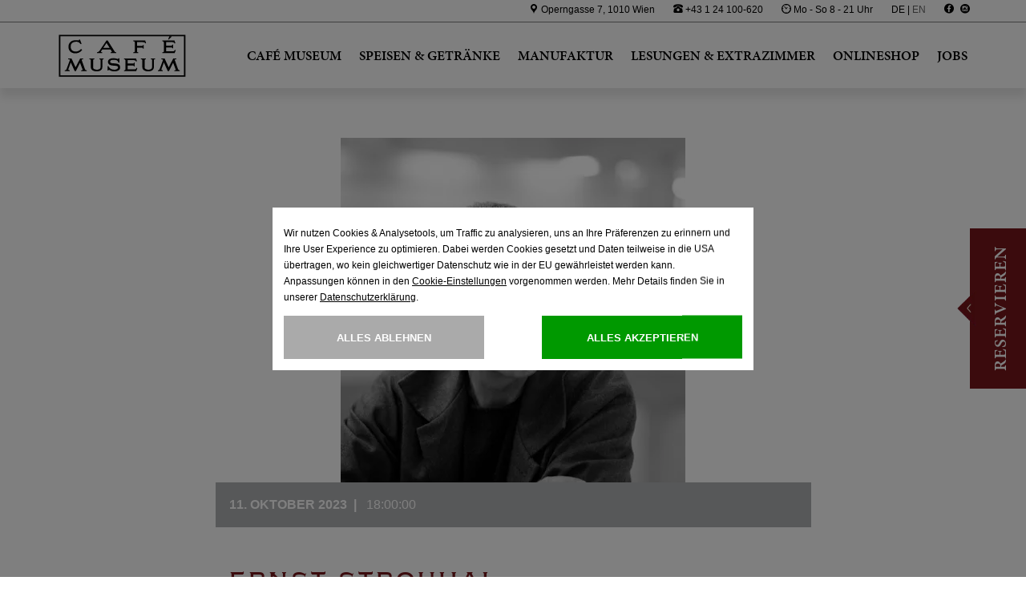

--- FILE ---
content_type: text/html; charset=UTF-8
request_url: https://www.cafemuseum.at/de/lesungen-extrazimmer/lesungen/lesungen-detail/94/ernst-strouhal.html
body_size: 28185
content:
<!DOCTYPE html>
<html lang="DE">
    
    <!-- HTML HEADER ATOM -->
    
                            
                                                        <head>
    
    <meta charset="utf-8">
    <meta name="viewport" content="width=device-width, initial-scale=1">

     <style>
    	:root{
    	    --color: #000000;
    		--accent-color: #77161a;
    	    --background-color: #ffffff;
    	}
    </style>

            <script src="/xassets/core/js/libs/cookieconsent/cookieconsent.js"></script>
    
    <link rel="preload" href="//www.cafemuseum.at/xstorage/2/template/fontscom/Fonts/220fb5bf-4f80-48e5-b8a9-fddd06a97bd3.woff2" as="font" crossorigin>
    <link rel="preload" href="//www.cafemuseum.at/xstorage/2/template/fontscom/Fonts/3a415f59-f235-4fac-a05d-e270104dd8e6.woff2" as="font" crossorigin>
    
    <style>@charset "UTF-8";@font-face{font-family:"Copperplate W01 Medium";src:url(/xstorage/2/template/fontscom/Fonts/bf500c8a-3cc2-45d2-bd85-6c063466cea2.eot?#iefix);src:url(/xstorage/2/template/fontscom/Fonts/bf500c8a-3cc2-45d2-bd85-6c063466cea2.eot?#iefix) format("eot"),url(/xstorage/2/template/fontscom/Fonts/821efdeb-77fe-480d-918f-57ddb9dfa806.woff2) format("woff2"),url(/xstorage/2/template/fontscom/Fonts/4603a473-5544-4a50-8218-92c5e8e36220.woff) format("woff"),url(/xstorage/2/template/fontscom/Fonts/00195fdc-9a3b-42de-b9f7-016ac9cf8a08.ttf) format("truetype"),url(/xstorage/2/template/fontscom/Fonts/ef255b35-bb75-4c18-b3e9-816eaf25bd48.svg#ef255b35-bb75-4c18-b3e9-816eaf25bd48) format("svg")}@font-face{font-family:"Minion W01 Regular";src:url(/xstorage/2/template/fontscom/Fonts/35d9d14d-a31d-4d9b-a998-00ffc9bd46a4.eot?#iefix);src:url(/xstorage/2/template/fontscom/Fonts/35d9d14d-a31d-4d9b-a998-00ffc9bd46a4.eot?#iefix) format("eot"),url(/xstorage/2/template/fontscom/Fonts/18597b82-9a06-46a3-b68b-c250c1105515.woff2) format("woff2"),url(/xstorage/2/template/fontscom/Fonts/62100580-a2d1-4d98-bb14-d4c4c3f1a5ba.woff) format("woff"),url(/xstorage/2/template/fontscom/Fonts/7ae8e168-1c29-4fcb-bb59-0043c943df3b.ttf) format("truetype"),url(/xstorage/2/template/fontscom/Fonts/cfa664d4-e518-4a49-b8a3-fccec93c29c1.svg#cfa664d4-e518-4a49-b8a3-fccec93c29c1) format("svg")}@font-face{font-family:"Minion W01 It";src:url(/xstorage/2/template/fontscom/Fonts/0d708c6f-d31c-49ad-b92e-ea37b7ba762b.eot?#iefix);src:url(/xstorage/2/template/fontscom/Fonts/0d708c6f-d31c-49ad-b92e-ea37b7ba762b.eot?#iefix) format("eot"),url(/xstorage/2/template/fontscom/Fonts/3a415f59-f235-4fac-a05d-e270104dd8e6.woff2) format("woff2"),url(/xstorage/2/template/fontscom/Fonts/e364b06d-aac3-4a54-84ff-4b3a2860debb.woff) format("woff"),url(/xstorage/2/template/fontscom/Fonts/6346c02d-13da-4d5c-ab2e-13e40d7f24c2.ttf) format("truetype"),url(/xstorage/2/template/fontscom/Fonts/8cda8fb2-6a3e-4e20-b063-4fbfca0025e5.svg#8cda8fb2-6a3e-4e20-b063-4fbfca0025e5) format("svg")}@font-face{font-family:"Minion W01 SmBd";src:url(/xstorage/2/template/fontscom/Fonts/b18202c1-131a-425a-b84d-fdd5a85b6b13.eot?#iefix);src:url(/xstorage/2/template/fontscom/Fonts/b18202c1-131a-425a-b84d-fdd5a85b6b13.eot?#iefix) format("eot"),url(/xstorage/2/template/fontscom/Fonts/526fcf4d-1490-47a5-bb91-6c046f776e22.woff2) format("woff2"),url(/xstorage/2/template/fontscom/Fonts/684d90d7-12e2-46fc-8776-cfa0c9bffeff.woff) format("woff"),url(/xstorage/2/template/fontscom/Fonts/a6dc410d-45b6-4a66-8143-43f59c362a8b.ttf) format("truetype"),url(/xstorage/2/template/fontscom/Fonts/cae2aa90-12f3-4dab-8a67-205fbdf0f046.svg#cae2aa90-12f3-4dab-8a67-205fbdf0f046) format("svg")}@font-face{font-family:"Minion W01 Bd";src:url(/xstorage/2/template/fontscom/Fonts/aa5ba88d-85c4-4980-b7c2-4409550d1f0b.eot?#iefix);src:url(/xstorage/2/template/fontscom/Fonts/aa5ba88d-85c4-4980-b7c2-4409550d1f0b.eot?#iefix) format("eot"),url(/xstorage/2/template/fontscom/Fonts/220fb5bf-4f80-48e5-b8a9-fddd06a97bd3.woff2) format("woff2"),url(/xstorage/2/template/fontscom/Fonts/bc6b2067-20c7-4933-8650-b7b076845844.woff) format("woff"),url(/xstorage/2/template/fontscom/Fonts/b048d782-a145-42cc-aef5-239535738ea5.ttf) format("truetype"),url(/xstorage/2/template/fontscom/Fonts/5512dcf2-a81c-4e4e-9ac3-7fe205b9c25a.svg#5512dcf2-a81c-4e4e-9ac3-7fe205b9c25a) format("svg")}@-ms-viewport{width:device-width}@font-face{font-family:icomoon-social;src:url(/xstorage/2/template/libs/IcomoonSocialWall/fonts/icomoon.eot?wrhd20);src:url(/xstorage/2/template/libs/IcomoonSocialWall//xstorage/2/template/libs/IcomoonSocialWall/fonts/icomoon.eot?wrhd20#iefix) format('embedded-opentype'),url(/xstorage/2/template/libs/IcomoonSocialWall/fonts/icomoon.ttf?wrhd20) format('truetype'),url(/xstorage/2/template/libs/IcomoonSocialWall/fonts/icomoon.woff?wrhd20) format('woff'),url(/xstorage/2/template/libs/IcomoonSocialWall/fonts/icomoon.svg?wrhd20#icomoon) format('svg');font-weight:400;font-style:normal}@font-face{font-family:querfeld_icons;src:url(/xstorage/2/template/libs/icomoon/fonts/querfeld_icons.eot?2w1awt);src:url(/xstorage/2/template/libs/icomoon//xstorage/2/template/libs/icomoon/fonts/querfeld_icons.eot?2w1awt#iefix) format('embedded-opentype'),url(/xstorage/2/template/libs/icomoon/fonts/querfeld_icons.ttf?2w1awt) format('truetype'),url(/xstorage/2/template/libs/icomoon/fonts/querfeld_icons.woff?2w1awt) format('woff'),url(/xstorage/2/template/libs/icomoon/fonts/querfeld_icons.svg?2w1awt#querfeld_icons) format('svg');font-weight:400;font-style:normal}.visible-lg-block,.visible-md-block,.visible-sm-block{display:none!important}.visible-lg-block,.visible-md-block,.visible-xs-block{display:none!important}.envent-address-section .headline{font-size:26px;font-family:'Minion W01 Bd';text-transform:uppercase}.envent-address-section .subline{font-size:16px;font-family:'Minion W01 It'}.envent-address-section .text{margin-top:15px;font-family:Lato,sans-serif;font-weight:300}.envent-address-section .text>span{font-size:1.2em}.col-lg-12,.col-lg-5,.col-lg-6,.col-lg-8,.col-md-10,.col-md-12,.col-md-5,.col-md-6,.col-sm-12,.col-sm-5,.col-sm-6,.col-xs-12{position:relative;min-height:1px;padding-right:15px;padding-left:15px}.col-xs-12{float:left}.visible-lg-block,.visible-sm-block,.visible-xs-block{display:none!important}@media (max-width:991px){.col-lg-12,.col-lg-5,.col-lg-6,.col-lg-8,.col-md-10,.col-md-12,.col-md-5,.col-md-6,.col-sm-12,.col-sm-5,.col-sm-6,.col-xs-12{position:relative;min-height:1px;padding-right:8px;padding-left:8px}.row{margin-right:-6px;margin-left:-6px}}@media (min-width:992px){.col-lg-12,.col-lg-5,.col-lg-6,.col-lg-8,.col-md-10,.col-md-12,.col-md-5,.col-md-6,.col-sm-12,.col-sm-5,.col-sm-6,.col-xs-12{position:relative;min-height:1px;padding-right:15px;padding-left:15px}.row{margin-right:-15px;margin-left:-15px}}html{font-family:sans-serif;-webkit-text-size-adjust:100%;-ms-text-size-adjust:100%}body{margin:0}header,nav,section{display:block}a{background-color:transparent}strong{font-weight:700}h1{margin:.67em 0;font-size:2em}img{border:0}svg:not(:root){overflow:hidden}hr{height:0;-webkit-box-sizing:content-box;-moz-box-sizing:content-box;box-sizing:content-box}button,input,select,textarea{margin:0;font:inherit;color:inherit}button{overflow:visible}button,select{text-transform:none}button{-webkit-appearance:button}button::-moz-focus-inner,input::-moz-focus-inner{padding:0;border:0}input{line-height:normal}input[type=checkbox],input[type=radio]{-webkit-box-sizing:border-box;-moz-box-sizing:border-box;box-sizing:border-box;padding:0}textarea{overflow:auto}*{-webkit-box-sizing:border-box;-moz-box-sizing:border-box;box-sizing:border-box}:after,:before{-webkit-box-sizing:border-box;-moz-box-sizing:border-box;box-sizing:border-box}html{font-size:10px}body{font-family:"Helvetica Neue",Helvetica,Arial,sans-serif;font-size:14px;line-height:1.42857143;color:#333;background-color:#fff}button,input,select,textarea{font-family:inherit;font-size:inherit;line-height:inherit}a{color:#337ab7;text-decoration:none}img{vertical-align:middle}.img-responsive{display:block;max-width:100%;height:auto}hr{margin-top:20px;margin-bottom:20px;border:0;border-top:1px solid #eee}h1,h2,h3,h4{font-family:inherit;font-weight:500;line-height:1.1;color:inherit}h1,h2,h3{margin-top:20px;margin-bottom:10px}h4{margin-top:10px;margin-bottom:10px}h1{font-size:36px}h2{font-size:30px}h3{font-size:24px}h4{font-size:18px}p{margin:0 0 10px}.text-right{text-align:right}.text-center{text-align:center}ul{margin-top:0;margin-bottom:10px}.container{padding-right:15px;padding-left:15px;margin-right:auto;margin-left:auto}@media (min-width:768px){.container{width:750px}}@media (min-width:992px){.container{width:970px}}@media (min-width:1200px){.container{width:1170px}}.row{margin-right:-15px;margin-left:-15px}.col-lg-12,.col-lg-5,.col-lg-6,.col-lg-8,.col-md-10,.col-md-12,.col-md-5,.col-md-6,.col-sm-12,.col-sm-5,.col-sm-6,.col-xs-12,.col-xs-4{position:relative;min-height:1px;padding-right:15px;padding-left:15px}.col-xs-12,.col-xs-4{float:left}.col-xs-12{width:100%}.col-xs-4{width:33.33333333%}@media (min-width:768px){.col-sm-12,.col-sm-5,.col-sm-6{float:left}.col-sm-12{width:100%}.col-sm-6{width:50%}.col-sm-5{width:41.66666667%}}@media (min-width:992px){.col-md-10,.col-md-12,.col-md-5,.col-md-6{float:left}.col-md-12{width:100%}.col-md-10{width:83.33333333%}.col-md-6{width:50%}.col-md-5{width:41.66666667%}.col-md-offset-1{margin-left:8.33333333%}}@media (min-width:1200px){.col-lg-12,.col-lg-5,.col-lg-6,.col-lg-8{float:left}.col-lg-12{width:100%}.col-lg-8{width:66.66666667%}.col-lg-6{width:50%}.col-lg-5{width:41.66666667%}.col-lg-offset-2{margin-left:16.66666667%}}label{display:inline-block;max-width:100%;margin-bottom:5px;font-weight:700}input[type=checkbox],input[type=radio]{margin:4px 0 0;line-height:normal}.form-control{display:block;width:100%;height:34px;padding:6px 12px;font-size:14px;line-height:1.42857143;color:#555;background-color:#fff;background-image:none;border:1px solid #ccc;border-radius:4px;-webkit-box-shadow:inset 0 1px 1px rgba(0,0,0,.075);box-shadow:inset 0 1px 1px rgba(0,0,0,.075)}.form-control::-moz-placeholder{color:#999;opacity:1}.form-control:-ms-input-placeholder{color:#999}.form-control::-webkit-input-placeholder{color:#999}.form-control::-ms-expand{background-color:transparent;border:0}textarea.form-control{height:auto}.form-group{margin-bottom:15px}.radio-inline input[type=radio]{position:absolute;margin-left:-20px}.radio-inline{position:relative;display:inline-block;padding-left:20px;margin-bottom:0;font-weight:400;vertical-align:middle}.radio-inline+.radio-inline{margin-top:0;margin-left:10px}.clearfix:after,.clearfix:before,.container:after,.container:before,.row:after,.row:before{display:table;content:" "}.clearfix:after,.container:after,.row:after{clear:both}.pull-right{float:right!important}.hidden{display:none!important}.visible-lg,.visible-md,.visible-sm,.visible-xs{display:none!important}.visible-md-block,.visible-sm-block,.visible-xs-block{display:none!important}@media (max-width:767px){.visible-xs{display:block!important}.visible-xs-block{display:block!important}}@media (min-width:768px) and (max-width:991px){.visible-sm{display:block!important}.visible-sm-block{display:block!important}}@media (min-width:992px) and (max-width:1199px){.visible-md{display:block!important}.visible-md-block{display:block!important}}@media (min-width:1200px){.visible-lg{display:block!important}.hidden-lg{display:none!important}}@media (max-width:767px){.hidden-xs{display:none!important}}@media (min-width:768px) and (max-width:991px){.hidden-sm{display:none!important}}@media (min-width:992px) and (max-width:1199px){.hidden-md{display:none!important}}[class^=iconsocial-]{font-family:icomoon-social!important;speak:none;font-style:normal;font-weight:400;font-variant:normal;text-transform:none;line-height:1;-webkit-font-smoothing:antialiased;-moz-osx-font-smoothing:grayscale}.iconsocial-tour_icons-14:before{content:"\e90a"}.iconsocial-tour_icons-13:before{content:"\e909"}.iconsocial-tour_icons-11:before{content:"\e907"}.iconsocial-tour_icons-12:before{content:"\e908"}.iconsocial-Comment:before{content:"\e905"}.iconsocial-Like:before{content:"\e906"}.sod_select,.sod_select *{-webkit-box-sizing:border-box;-moz-box-sizing:border-box;box-sizing:border-box;-webkit-touch-callout:none}.sod_select{display:inline-block;position:relative;line-height:1;width:200px;padding:15px 10px;border:3px solid #5e5e5e;background:#fff;color:#444;font-size:11px;font-weight:700;text-align:left;text-transform:uppercase;outline:0;outline-offset:-2px}.sod_select:after,.sod_select:before{content:"\25B2";position:absolute;right:10px;top:12px;font-size:7px}.sod_select:after{content:"\25BC";top:auto;bottom:12px}.sod_select .sod_label{display:block;overflow:hidden;white-space:nowrap;text-overflow:ellipsis;padding-right:15px}.sod_select .sod_list_wrapper{position:absolute;top:100%;left:0;display:none;height:auto;width:200px;margin:0 0 0 -3px;background:#fff;border:3px solid #000;border-top:none;color:#444;font-weight:300;z-index:1}.sod_select .sod_list{display:block;overflow-y:auto;padding:0;margin:0}.sod_select .sod_option{display:block;overflow:hidden;white-space:nowrap;text-overflow:ellipsis;position:relative;padding:10px;list-style-type:none}.sod_select .sod_option.disabled{background:inherit;color:#ccc}.sod_select .sod_option.active{background:#f7f7f7;color:#333}.sod_select .sod_option.selected{font-weight:700;padding-right:25px}.sod_select .sod_option.selected:before{content:"";position:absolute;right:10px;top:50%;-webkit-transform:translateY(-50%);-ms-transform:translateY(-50%);transform:translateY(-50%);display:inline-block;color:gray;height:9px;width:10px;background:url([data-uri])}.sod_select select{display:none!important}[class*=" icon-"],[class^=icon-]{font-family:querfeld_icons!important;speak:none;font-style:normal;font-weight:400;font-variant:normal;text-transform:none;line-height:1;-webkit-font-smoothing:antialiased;-moz-osx-font-smoothing:grayscale}.icon-pin-01:before{content:"\e91d"}.icon-close-01:before{content:"\e919"}.icon-icons_landtmann-024:before{content:"\e915"}.icon-icons_landtmann-03:before{content:"\e902"}.icon-icons_landtmann-04:before{content:"\e903"}.icon-icons_landtmann-08:before{content:"\e909"}.icon-icons_landtmann-09:before{content:"\e90a"}.icon-icons_landtmann-10:before{content:"\e90b"}.icon-icons_landtmann-13:before{content:"\e90e"}.pswp{display:none;position:absolute;width:100%;height:100%;left:0;top:0;overflow:hidden;-ms-touch-action:none;touch-action:none;z-index:1500;-webkit-text-size-adjust:100%;-webkit-backface-visibility:hidden;outline:0}.pswp *{-webkit-box-sizing:border-box;box-sizing:border-box}.pswp__bg{position:absolute;left:0;top:0;width:100%;height:100%;background:#000;opacity:0;-webkit-backface-visibility:hidden;will-change:opacity}.pswp__scroll-wrap{position:absolute;left:0;top:0;width:100%;height:100%;overflow:hidden}.pswp__container{-ms-touch-action:none;touch-action:none;position:absolute;left:0;right:0;top:0;bottom:0}.pswp__container{-webkit-touch-callout:none}.pswp__bg{will-change:opacity}.pswp__container{-webkit-backface-visibility:hidden}.pswp__item{position:absolute;left:0;right:0;top:0;bottom:0;overflow:hidden}.pswp__button{width:44px;height:44px;position:relative;background:0 0;overflow:visible;-webkit-appearance:none;display:block;border:0;padding:0;margin:0;float:right;opacity:.75;-webkit-box-shadow:none;box-shadow:none}.pswp__button::-moz-focus-inner{padding:0;border:0}.pswp__button,.pswp__button--arrow--left:before,.pswp__button--arrow--right:before{background:url(/xstorage/2/template/libs/photoSwipe/default-skin/default-skin.png) no-repeat;background-size:264px 88px;width:44px;height:44px}.pswp__button--close{background-position:0 -44px}.pswp__button--share{background-position:-44px -44px}.pswp__button--fs{display:none}.pswp__button--zoom{display:none;background-position:-88px 0}.pswp__button--arrow--left,.pswp__button--arrow--right{background:0 0;top:50%;margin-top:-50px;width:70px;height:100px;position:absolute}.pswp__button--arrow--left{left:0}.pswp__button--arrow--right{right:0}.pswp__button--arrow--left:before,.pswp__button--arrow--right:before{content:'';top:35px;background-color:rgba(0,0,0,.3);height:30px;width:32px;position:absolute}.pswp__button--arrow--left:before{left:6px;background-position:-138px -44px}.pswp__button--arrow--right:before{right:6px;background-position:-94px -44px}.pswp__share-modal{display:block;background:rgba(0,0,0,.5);width:100%;height:100%;top:0;left:0;padding:10px;position:absolute;z-index:1600;opacity:0;-webkit-backface-visibility:hidden;will-change:opacity}.pswp__share-modal--hidden{display:none}.pswp__share-tooltip{z-index:1620;position:absolute;background:#fff;top:56px;border-radius:2px;display:block;width:auto;right:44px;-webkit-box-shadow:0 2px 5px rgba(0,0,0,.25);box-shadow:0 2px 5px rgba(0,0,0,.25);-webkit-transform:translateY(6px);-ms-transform:translateY(6px);transform:translateY(6px);-webkit-backface-visibility:hidden;will-change:transform}.pswp__counter{position:absolute;left:0;top:0;height:44px;font-size:13px;line-height:44px;color:#fff;opacity:.75;padding:0 10px}.pswp__caption{position:absolute;left:0;bottom:0;width:100%;min-height:44px}.pswp__caption__center{text-align:left;max-width:420px;margin:0 auto;font-size:13px;padding:10px;line-height:20px;color:#ccc}.pswp__preloader{width:44px;height:44px;position:absolute;top:0;left:50%;margin-left:-22px;opacity:0;will-change:opacity;direction:ltr}.pswp__preloader__icn{width:20px;height:20px;margin:12px}@media screen and (max-width:1024px){.pswp__preloader{position:relative;left:auto;top:auto;margin:0;float:right}}.pswp__ui{-webkit-font-smoothing:auto;visibility:visible;opacity:1;z-index:1550}.pswp__top-bar{position:absolute;left:0;top:0;height:44px;width:100%}.pswp__caption,.pswp__top-bar{-webkit-backface-visibility:hidden;will-change:opacity}.pswp__caption,.pswp__top-bar{background-color:rgba(0,0,0,.5)}.pswp__ui--hidden .pswp__button--arrow--left,.pswp__ui--hidden .pswp__button--arrow--right,.pswp__ui--hidden .pswp__caption,.pswp__ui--hidden .pswp__top-bar{opacity:.001}.collapse{display:none}.gold{color:#77161a}html{-ms-overflow-style:scrollbar}body,html{height:100%!important;background:0 0;-webkit-font-smoothing:antialiased}body{position:relative;color:#000;width:100%;font-size:14px;overflow-y:scroll;overflow-x:hidden;background:#fff}body.top-padded{padding-top:111px}a{font-family:'Minion W01 SmBd'}strong{font-family:'Minion W01 SmBd'}p{font-family:Lato,sans-serif;font-weight:300;font-size:16px;line-height:24px}h1{font-size:29px;color:#77161a;font-family:'Copperplate W01 Medium';letter-spacing:4px;text-transform:lowercase;line-height:1;margin-bottom:0}@media (min-width:768px){body.top-padded{padding-top:67px}h1{font-size:45px;line-height:56px}}h2{font-family:'Minion W01 Regular';font-size:18px;margin-bottom:0;margin-top:0;line-height:1.3}@media (min-width:768px){h2{font-size:27px;line-height:44px}}h3{font-family:'Copperplate W01 Medium';letter-spacing:4px;text-transform:lowercase;font-size:23px;margin-bottom:0}@media (min-width:768px){h3{font-size:33px;line-height:44px}}h4{font-family:'Minion W01 Regular';font-size:18px;margin-top:0;margin-bottom:15px}.form-anregungen textarea.form-control{width:100%;min-width:100%;max-width:100%;height:140px;min-height:140px;max-height:340px;border-radius:0}section.sectionbg-{background:#f3f3f4}header{position:fixed;top:0;left:0;right:0;height:66px;z-index:10}header.white{background:#fff;-webkit-box-shadow:0 11px 10px rgba(0,0,0,.09);-moz-box-shadow:0 11px 10px rgba(0,0,0,.09);box-shadow:0 11px 10px rgba(0,0,0,.09)}@media (min-width:1200px){body.top-padded{padding-top:112px}header{height:110px;background:rgba(0,0,0,.4)}header.white .logo-holder{top:14px}}header.white .logo-holder #MuseumLogo_Text .st0,header.white .logo-holder #MuseumLogo_Text .st1{fill:#000}header.white .language-menu-toggle{color:#000}header.white .mobile-menu-toggle .lines{background:#000}header.white .mobile-menu-toggle .lines:after,header.white .mobile-menu-toggle .lines:before{background:#000}header.white .desktop-mainnav .menu-section .mainnav-item{font-family:'Minion W01 SmBd';font-size:17px;text-transform:uppercase;color:#000}header.white .top-bar{color:#000;border-bottom:1px solid rgba(0,0,0,.5)}header .top-bar{background:0 0;color:#fff;padding:4px 0;border-bottom:1px solid rgba(255,255,255,.5);height:28px;font-family:Lato,sans-serif;font-weight:300;font-size:12px}header .top-bar a{font-family:Lato,sans-serif;font-weight:300}header .top-bar .address-holder{display:inline-block;margin-left:20px}header .top-bar .address-holder:last-of-type{margin-left:5px}header .logo-holder{position:absolute;left:50%;top:11px;-webkit-transform:translate(-50%,0);-moz-transform:translate(-50%,0);-ms-transform:translate(-50%,0);-o-transform:translate(-50%,0);transform:translate(-50%,0)}header .logo-holder #MuseumLogo_Text{width:117px;height:44px;display:block;margin:0 auto}@media (min-width:1200px){header .logo-holder{left:15px;top:13px;-webkit-transform:translate(0,0);-moz-transform:translate(0,0);-ms-transform:translate(0,0);-o-transform:translate(0,0);transform:translate(0,0)}header .logo-holder #MuseumLogo_Text{width:165px;height:55px}}header .logo-holder #MuseumLogo_Text .st0,header .logo-holder #MuseumLogo_Text .st1{fill:#fff}header .desktop-mainnav{position:absolute;left:225px;top:18px}header .desktop-mainnav .menu-section .mainnav-item{display:inline-block;color:#fff;padding:0 9px;position:relative}header .desktop-mainnav .menu-section .mainnav-item:first-child{padding-left:0}header .desktop-mainnav .menu-section .mainnav-item:last-child{padding-right:0}header .desktop-mainnav .menu-section .mainnav-item a{font-family:'Minion W01 SmBd';font-size:17px;text-transform:uppercase;display:block;padding:12px 0}header .desktop-mainnav .menu-section .mainnav-item .submenu-box{position:absolute;left:50%;top:100%;background:rgba(248,246,242,.95);color:#000;padding:15px;-webkit-transform:translate(-50%,0);-moz-transform:translate(-50%,0);-ms-transform:translate(-50%,0);-o-transform:translate(-50%,0);transform:translate(-50%,0);-webkit-opacity:0;-moz-opacity:0;opacity:0;width:225px;display:none;margin-top:60px;-webkit-box-shadow:2px 2px 10px rgba(0,0,0,.1);-moz-box-shadow:2px 2px 10px rgba(0,0,0,.1);box-shadow:2px 2px 10px rgba(0,0,0,.1)}header .desktop-mainnav .menu-section .mainnav-item .submenu-box:before{content:'';width:0;height:0;border-style:solid;border-width:0 16px 9px;border-color:transparent transparent rgba(248,246,242,.95);position:absolute;bottom:100%;left:50%;-webkit-transform:translate(-50%,0);-moz-transform:translate(-50%,0);-ms-transform:translate(-50%,0);-o-transform:translate(-50%,0);transform:translate(-50%,0)}header .desktop-mainnav .menu-section .mainnav-item .submenu-box .submenu-item{display:block;font-size:16px;padding:10px 25px;text-transform:none;font-family:'Minion W01 Regular';border-bottom:1px solid #b8b4a3}header .desktop-mainnav .menu-section .mainnav-item .submenu-box .submenu-item:last-child{border-bottom:0}header .desktop-mainnav .menu-section .mainnav-item .submenu-box .submenu-item.active{font-family:'Minion W01 Bd';color:#77161a}.mobile-subnavigation{position:fixed;top:111px;left:0;right:0;z-index:9;padding:0;max-height:calc(100% - 111px);overflow:auto;-webkit-overflow-scrolling:touch;background:#fff;height:calc(100% - 66px)}@media (min-width:768px){h4{font-size:27px;line-height:38px}.mobile-subnavigation{top:66px}}.mobile-subnavigation .mainmenu-item{display:block;padding:18px 15px;font-size:14px;border-bottom:1px solid #e3e9df;text-transform:uppercase;font-family:'Minion W01 SmBd';position:relative}.mobile-subnavigation .mainmenu-item .icon-holder{position:absolute;top:28px;right:10px;width:10px}.mobile-subnavigation .mainmenu-item .icon-holder .line1,.mobile-subnavigation .mainmenu-item .icon-holder .line2{height:2px;background:#000;position:absolute;width:100%}.mobile-subnavigation .mainmenu-item .icon-holder .line2{-webkit-transform:rotate(90deg);-moz-transform:rotate(90deg);-ms-transform:rotate(90deg);-o-transform:rotate(90deg);transform:rotate(90deg)}.mobile-subnavigation .submenuitems-holder .padding-holder{border-bottom:1px solid #e3e9df;padding:15px 0}.mobile-subnavigation .submenuitems-holder .padding-holder .submenu-item{display:block;padding:15px 30px;font-family:'Minion W01 SmBd';font-size:14px}.mobile-subnavigation .icons{text-align:center;padding:27px 0 18px}.mobile-subnavigation .icons [class*=icon-]{font-size:28px;margin:0 15px;display:inline-block;color:#3a3d3f}.language-menu-toggle{position:absolute;left:15px;top:27px;color:#fff;z-index:9}@media (min-width:1200px){.language-menu-toggle{font-size:17px;right:15px;left:auto;top:30px}}.language-menu-toggle a{-webkit-opacity:.6;-moz-opacity:.6;opacity:.6}.language-menu-toggle a.active{-webkit-opacity:1;-moz-opacity:1;opacity:1}.form-group{position:relative}input[type=text].form-control{background:0 0;border:0;border-bottom:1px solid #77161a;padding-left:0;-webkit-box-shadow:0 0 0 #fff;-moz-box-shadow:0 0 0 #fff;box-shadow:0 0 0 #fff;-webkit-border-radius:0;-moz-border-radius:0;border-radius:0;-moz-background-clip:padding;-webkit-background-clip:padding-box;background-clip:padding-box}input[type=checkbox],input[type=radio]{display:none}input[type=checkbox]+.fakebox,input[type=radio]+.fakebox{border:1px solid #77161a;width:24px;height:24px;position:absolute;left:0;top:0}textarea.form-control{border:1px solid #77161a;-webkit-border-radius:0;-moz-border-radius:0;border-radius:0;-moz-background-clip:padding;-webkit-background-clip:padding-box;background-clip:padding-box}::-webkit-input-placeholder{font-family:Lato,sans-serif;font-weight:300}::-moz-placeholder{font-family:Lato,sans-serif;font-weight:300}:-ms-input-placeholder{font-family:Lato,sans-serif;font-weight:300}:-moz-placeholder{font-family:Lato,sans-serif;font-weight:300}.radio-inline{padding-left:30px;line-height:24px;font-family:Lato,sans-serif;font-weight:300}.radio-inline+.radio-inline{margin-top:0;margin-left:30px}.mobile-menu-toggle{position:absolute;z-index:2001;right:15px;top:17px}.mobile-menu-toggle .mobile-toggle{padding:14px 0;display:inline-block}.mobile-menu-toggle .mobile-toggle .lines{width:30px;height:4px;background:#fff;display:block;position:relative}.mobile-menu-toggle .mobile-toggle .lines:after,.mobile-menu-toggle .mobile-toggle .lines:before{content:'';display:block;height:4px;background:#fff;position:absolute;left:0;width:100%}.mobile-menu-toggle .mobile-toggle .lines:before{top:-10px;-webkit-transform-origin:right bottom;-moz-transform-origin:right bottom;-ms-transform-origin:right bottom;-o-transform-origin:right bottom;transform-origin:right top}.mobile-menu-toggle .mobile-toggle .lines:after{bottom:-10px;-webkit-transform-origin:right top;-moz-transform-origin:right top;-ms-transform-origin:right top;-o-transform-origin:right top;transform-origin:right bottom}.cookiewarning{padding:15px 0;position:fixed;bottom:0;left:0;right:0;z-index:999;background:#fff;-webkit-box-shadow:0 -3px 3px rgba(0,0,0,.05);-moz-box-shadow:0 -3px 3px rgba(0,0,0,.05);box-shadow:0 -3px 3px rgba(0,0,0,.05);-webkit-transform:translate(0,0);-moz-transform:translate(0,0);-ms-transform:translate(0,0);-o-transform:translate(0,0);transform:translate(0,0);-webkit-opacity:1;-moz-opacity:1;opacity:1}@media (min-width:992px){.cookiewarning{padding:20px 0}}.cookiewarning .text-wrapper{text-align:justify;font-size:12px}@media (min-width:768px){.cookiewarning .text-wrapper{text-align:left;font-size:14px}.lesungen-detail .image-holder{height:430px}}.cookiewarning .close-icon{margin-left:10px;font-size:28px}.button{border:1px solid #000;font-size:12px;padding:8px 15px;display:inline-block;text-align:center;background:0 0;outline:0!important;font-family:Lato,sans-serif;font-weight:900}.button:after{font-family:querfeld_icons;speak:none;font-style:normal;font-weight:400;font-variant:normal;text-transform:none;line-height:1;-webkit-font-smoothing:antialiased;-moz-osx-font-smoothing:grayscale;content:"\e900";font-size:.8em;margin-left:5px;display:inline-block;vertical-align:middle}.button-arrow{font-family:Lato,sans-serif;font-weight:900;text-transform:uppercase;display:inline-block;background:0 0;border:0;padding:0}.button-arrow:after{content:"\e900";display:inline-block;vertical-align:middle;margin-left:7px;font-size:.8em;font-family:querfeld_icons;speak:none;font-style:normal;font-weight:400;font-variant:normal;text-transform:none;line-height:1;-webkit-font-smoothing:antialiased;-moz-osx-font-smoothing:grayscale}.sod_select{width:100%;border:1px solid #000}.sod_select:before{display:none}.sod_select .sod_list_wrapper{border:1px solid #000;width:100%;box-sizing:content-box;margin:0 0 0 -1px}@media (min-width:992px){.button{font-size:14px}.container.padded{width:800px}}@media (min-width:1200px){.container.padded{width:773px}.container.largepadded{width:580px}}.lesungen-detail{padding:30px 0}@media (min-width:992px){.lesungen-detail{padding:60px 0}}.lesungen-detail .image-holder .image{max-height:100%;max-width:100%;height:auto;width:auto;margin:0 auto;display:block}.lesungen-detail .date{text-transform:uppercase;background:#77161a;color:#fff;padding:17px;font-family:Lato,sans-serif;font-weight:700;font-size:16px}.lesungen-detail .date span{font-family:Lato,sans-serif;font-weight:300;text-transform:none}.lesungen-detail .headline{margin-top:35px;margin-bottom:0;font-size:23px;padding:0 17px}@media (min-width:768px){.lesungen-detail .headline{font-size:33px}}.lesungen-detail .subline{padding:0 17px;font-size:23px;margin-bottom:0;color:#b0b1b3}.lesungen-detail .border-button{font-family:Lato,sans-serif;font-weight:400;margin-left:17px;margin:.8em 0 4em 17px}.lesungen-detail .controls .control{font-size:12px;font-family:Lato,sans-serif;font-weight:900;text-transform:uppercase}.lesungen-detail .controls .control [class*=icon-]{display:block;font-size:40px;margin-bottom:10px}.envent-address-section{padding:30px 0;background:#e3e9df}footer .footer-section{background:#fff;padding:55px 0;position:relative;display:none}footer .footer-section .close-arrow{position:absolute;left:50%;top:15px;font-size:28px;-webkit-transform:translate(-50%,0);-moz-transform:translate(-50%,0);-ms-transform:translate(-50%,0);-o-transform:translate(-50%,0);transform:translate(-50%,0)}footer .footer-section .section-headline{color:#77161a;font-family:'Copperplate W01 Medium';letter-spacing:4px;text-align:center;text-transform:lowercase;font-size:22px;margin-bottom:20px}@media (min-width:992px){.envent-address-section{padding:50px 0 60px}footer .footer-section .section-headline{font-size:25px}}footer ul{padding-left:25px;list-style-type:none}footer ul>li,footer ul>li a{font-family:Lato,sans-serif;font-weight:300;text-decoration:none}footer ul>li{position:relative;padding:2px 0}footer ul a{text-decoration:underline}footer ul [class*=icon-]{position:absolute;left:-25px;top:4px}footer form label{display:none}footer form .sod_select{background:0 0;padding:11px 10px 11px 0;border:0;border-bottom:1px solid #77161a}footer form .sod_select:after{content:"\e90e";font-family:querfeld_icons;speak:none;font-style:normal;font-weight:400;font-variant:normal;text-transform:none;line-height:1;-webkit-font-smoothing:antialiased;-moz-osx-font-smoothing:grayscale;bottom:5px;font-size:20px}footer form .sod_select .sod_label{overflow:visible}footer form .button-arrow{font-weight:400;color:#6d6d69;text-transform:lowercase}footer .social-icons{text-align:center}footer .social-icons span{font-size:24px;display:inline-block;margin:0 6px 0 0;color:#424242}@media (min-width:768px){.lesungen-detail .subline{font-size:18px}.lesungen-detail .controls .control{line-height:40px;font-size:14px}footer .footer-section{padding:55px 0 25px}footer .social-icons{text-align:left}footer .social-icons span{font-size:37px}}.booking-box-container .booking-box{text-align:center;color:#fff;text-transform:uppercase;background:#77161a;width:100%}.booking-box-container .flappy,.tripadvisor-box-container .flappy{height:200px;width:80px;background:#77161a;position:absolute;right:100%;top:50%;-webkit-transform:translate(0,-50%);-moz-transform:translate(0,-50%);-ms-transform:translate(0,-50%);-o-transform:translate(0,-50%);transform:translate(0,-50%);z-index:-1;margin-right:-10px}.booking-box-container .flappy .text{color:#fff;font-size:22px;font-family:'Minion W01 SmBd';letter-spacing:1px;display:block;text-transform:uppercase;position:absolute;margin-left:-3px;top:50%;left:50%;-webkit-transform-origin:0 0;-moz-transform-origin:0 0;-ms-transform-origin:0 0;-o-transform-origin:0 0;-webkit-transform:rotate(-90deg) translate(-50%,-50%);-moz-transform:rotate(-90deg) translate(-50%,-50%);-ms-transform:rotate(-90deg) translate(-50%,-50%);-o-transform:rotate(-90deg) translate(-50%,-50%);transform:rotate(-90deg) translate(-50%,-50%)}.tripadvisor-box-container{top:570px;left:auto;right:0;width:auto}.tripadvisor-box-container .flappy>.box{width:330px;height:100px;background-color:#fff}.tripadvisor-box-container .flappy>.box .svg_cont{background-color:#77161a;height:100px;width:70px;display:inline-block;float:left;padding-top:20px;margin-right:26px}.info-flappy{position:relative;display:none;height:61px;padding:5px 10px;overflow:hidden;border-top:1px solid #b8b4a3;background-color:#77161a;font-family:Lato,sans-serif;font-weight:300;color:#fff;z-index:4}@media (min-width:768px){.info-flappy .box{width:100%;height:100%;border:1px solid #fff}}.info-flappy .ausklappen{left:2px;font-family:'Minion W01 SmBd';font-size:24px;text-transform:uppercase;opacity:1;-webkit-transform:translateY(-50%) rotate(-90deg);-moz-transform:translateY(-50%) rotate(-90deg);-ms-transform:translateY(-50%) rotate(-90deg);-o-transform:translateY(-50%) rotate(-90deg);transform:translateY(-50%) rotate(-90deg)}.info-flappy .arrow{left:-16px;width:auto;height:70px;-webkit-transform:translateY(-50%) rotate(180deg);-moz-transform:translateY(-50%) rotate(180deg);-ms-transform:translateY(-50%) rotate(180deg);-o-transform:translateY(-50%) rotate(180deg);transform:translateY(-50%) rotate(180deg)}.info-flappy .arrow .st0{fill:#77161a}.info-flappy .text-wrapper{position:relative;height:100%;display:flex;vertical-align:middle;align-items:center;width:100%}.info-flappy p{margin:0 auto;display:inline-block;text-align:center}@keyframes bookingbox-tripadvisor-animation-back{100%{transform:translate(0,-50%)}0%{transform:translate(-160px,-50%)}}@-webkit-keyframes bookingbox-tripadvisor-animation-back{100%{transform:translate(0,-50%)}0%{transform:translate(-260px,-50%)}}@-moz-keyframes bookingbox-tripadvisor-animation-back{100%{-moz-transform:translate(0,-50%)}0%{-moz-transform:translate(-260px,-50%)}}@-o-keyframes bookingbox-tripadvisor-animation-back{100%{-o-transform:translate(0,-50%)}0%{-o-transform:translate(-260px,-50%)}}@-ms-keyframes bookingbox-tripadvisor-animation-back{100%{-ms-transform:translate(0,-50%)}0%{-ms-transform:translate(-260px,-50%)}}.lightbox{position:fixed;left:0;bottom:0;right:0;top:0;z-index:12;display:none;background:rgba(0,0,0,.7)}.lightbox .lightbox-inner{position:absolute;top:50%;left:50%;width:calc(100% - 60px);height:calc(100% - 60px);-webkit-transform:translate(-50%,-50%);-moz-transform:translate(-50%,-50%);-ms-transform:translate(-50%,-50%);-o-transform:translate(-50%,-50%);transform:translate(-50%,-50%)}@media (min-height:550px) and (min-width:768px){.lightbox .lightbox-inner{height:calc(100% - 60px)}}.lightbox .lightbox-container{height:100%}.lightbox .content-holder{overflow-y:auto;overflow-x:visible;background:#fff;height:100%;position:relative;-webkit-overflow-scrolling:touch}.lightbox .content-holder .image{background:rgba(0,0,0,.7);position:relative}.lightbox .content-holder .content{padding:0 15px 15px}.lightbox .content-holder .content .social-header{margin-left:-15px;margin-right:-15px;margin-bottom:20px;text-align:center;font-size:12px;background:#e9e7e1;color:#3a3d3f;padding:10px 0}.lightbox .content-holder .content .social-header .profile-image{width:40px;height:40px;-webkit-border-radius:50%;-moz-border-radius:50%;border-radius:50%;-moz-background-clip:padding;-webkit-background-clip:padding-box;background-clip:padding-box;display:inline-block;vertical-align:middle;background-size:cover!important;background-position:center center!important;background-repeat:no-repeat!important}.lightbox .content-holder .content .social-header .profile-name{display:inline-block;vertical-align:middle;margin-left:10px}.lightbox .content-holder .content .social-header .profile-name .name{font-size:12px;text-transform:uppercase;font-family:Lato,sans-serif;font-weight:700}.lightbox .content-holder .content .social-header .profile-name .days{font-family:'Minion W01 Regular';font-size:12px}.lightbox .content-holder .content hr{width:100%;margin:15px 0}.lightbox .content-holder .content p{word-break:break-word;word-wrap:break-word;font-family:'Helvetica Neue LT W01_41488878',sans-serif;font-size:17px;padding-top:30px}.lightbox .content-holder .content .activity{font-size:21px;font-family:'Minion W01 Regular';font-weight:700!important;color:#77161a;display:inline-block}.lightbox .content-holder .content .activity span{display:inline-block;vertical-align:middle}.lightbox .content-holder .content .activity .comment-icon,.lightbox .content-holder .content .activity .like-icon,.lightbox .content-holder .content .activity .share-icon{font-size:18px}.lightbox .content-holder .content .activity .like-icon,.lightbox .content-holder .content .activity .share-icon{margin-left:15px}.lightbox .content-holder .content .social-wrapper{margin-top:10px}@media (min-width:768px){.lightbox .content-holder .image{width:calc(100% - 360px);float:left;height:100%}.lightbox .content-holder .image img{max-height:100%;position:absolute;top:50%;left:50%;-webkit-transform:translate(-50%,-50%);-moz-transform:translate(-50%,-50%);-ms-transform:translate(-50%,-50%);-o-transform:translate(-50%,-50%);transform:translate(-50%,-50%)}.lightbox .content-holder .content{width:360px;float:left;padding:0 15px 73px;height:100%;background:#fff;overflow-y:auto}.lightbox .content-holder .content .social-wrapper{float:right;margin-top:0}}.lightbox .content-holder .content .social-wrapper img{width:32px;height:auto}.lightbox .content-holder .content .button{color:#77161a;border-color:#77161a}.lightbox .close-lightbox{padding:5px;position:absolute;right:15px;top:15px;display:block;font-size:25px;color:#fff}.lightbox .controls{position:absolute;top:50%;width:100%;font-size:30px;padding:15px;-webkit-transform:translate(0,-50%);-moz-transform:translate(0,-50%);-ms-transform:translate(0,-50%);-o-transform:translate(0,-50%);transform:translate(0,-50%);color:#fff}.lightbox .controls #social-prev{float:left}.lightbox .controls #social-next{float:right}.lightbox .controls span{display:inline-block}.border-button{font-size:15px;color:#77161a;border:1px solid #77161a;padding:.6em 1.2em;margin-top:1.5em}.booking-box-container,.tripadvisor-box-container{top:35%!important}header .top-bar .address-holder .language-menu-toggle{position:static;font-size:12px}header .desktop-mainnav{left:253px}a{color:inherit;text-decoration:none}.gold{color:#9f802b}.height100{height:100%}@media (max-width:991px){.col-lg-12,.col-lg-5,.col-lg-6,.col-lg-8,.col-md-10,.col-md-12,.col-md-5,.col-md-6,.col-sm-12,.col-sm-5,.col-sm-6,.col-xs-12,.col-xs-4{position:relative;min-height:1px;padding-right:8px;padding-left:8px}.row{margin-right:-6px;margin-left:-6px}}@media (min-width:992px){.col-lg-12,.col-lg-5,.col-lg-6,.col-lg-8,.col-md-10,.col-md-12,.col-md-5,.col-md-6,.col-sm-12,.col-sm-5,.col-sm-6,.col-xs-12,.col-xs-4{position:relative;min-height:1px;padding-right:15px;padding-left:15px}.row{margin-right:-15px;margin-left:-15px}}.clearfix:after,.clearfix:before{display:table;content:"";line-height:0}.clearfix:after{clear:both}.booking-box-container,.tripadvisor-box-container{position:fixed;left:100%;z-index:5;width:302px;top:350px}.booking-box-container .booking-box{text-align:center;color:#fff;text-transform:uppercase;width:100%}.booking-box-container .flappy,.tripadvisor-box-container .flappy{height:200px;width:80px;position:absolute;right:100%;top:50%;-webkit-transform:translate(0,-50%);-moz-transform:translate(0,-50%);-ms-transform:translate(0,-50%);-o-transform:translate(0,-50%);transform:translate(0,-50%);z-index:-1;margin-right:-10px}.booking-box-container .flappy .text{color:#fff;font-size:22px;display:block;text-transform:uppercase;position:absolute;margin-left:-3px;top:50%;left:50%;-webkit-transform-origin:0 0;-moz-transform-origin:0 0;-ms-transform-origin:0 0;-o-transform-origin:0 0;transform-origin:0 0;-webkit-transform:rotate(-90deg) translate(-50%,-50%);-moz-transform:rotate(-90deg) translate(-50%,-50%);-ms-transform:rotate(-90deg) translate(-50%,-50%);-o-transform:rotate(-90deg) translate(-50%,-50%);transform:rotate(-90deg) translate(-50%,-50%)}.booking-box-container .flappy .arrow{position:absolute;right:100%;top:50%;-webkit-transform:translate(0,-50%) rotate(180deg);-moz-transform:translate(0,-50%) rotate(180deg);-ms-transform:translate(0,-50%) rotate(180deg);-o-transform:translate(0,-50%) rotate(180deg);transform:translate(0,-50%) rotate(180deg);margin-right:-19px;width:46px;height:auto}.tripadvisor-box-container{top:400px;left:auto;right:0;width:auto}@media (max-height:840px){.tripadvisor-box-container{display:none!important}}@media (min-width:1400px){.tripadvisor-box-container{top:400px}}.tripadvisor-box-container .flappy{height:auto}.tripadvisor-box-container .flappy>.box{width:340px;height:100px;background-color:#fff}.tripadvisor-box-container .flappy>.box .svg_cont{height:100px;width:70px;display:inline-block;float:left;padding-top:20px;margin-right:26px}.tripadvisor-box-container .flappy>.box .svg_cont>svg{padding:0;float:left;width:70px;height:100%}.tripadvisor-box-container.closed{animation:.5s ease-in-out bookingbox-tripadvisor-animation-back}.info-flappy{position:relative;display:none;height:61px;padding:5px 10px;overflow:hidden;z-index:4}.info-flappy .text-wrapper{min-height:68px}@media (min-width:768px){.lightbox .controls{font-size:40px}.info-flappy{position:fixed;top:auto;top:calc(50% + 230px);left:100%;display:block;width:340px;height:110px;padding:10px;padding-left:8px;overflow:visible;border-top:none;-webkit-transform:translateX(-50px);-moz-transform:translateX(-50px);-ms-transform:translateX(-50px);-o-transform:translateX(-50px);transform:translateX(-50px)}.info-flappy.active{-webkit-transform:translateX(-100%);-moz-transform:translateX(-100%);-ms-transform:translateX(-100%);-o-transform:translateX(-100%);transform:translateX(-100%)}.info-flappy.active .arrow{left:0;-webkit-transform:translateY(-50%) rotate(0);-moz-transform:translateY(-50%) rotate(0);-ms-transform:translateY(-50%) rotate(0);-o-transform:translateY(-50%) rotate(0);transform:translateY(-50%) rotate(0)}.info-flappy.active .ausklappen{opacity:0}.info-flappy.active .text-wrapper{opacity:1;z-index:1}.info-flappy .box{width:100%;height:100%}}@media (min-width:768px) and (min-width:1400px){.info-flappy{top:calc(50% + 230px)}}@media (min-width:768px) and (min-width:1600px){.info-flappy{top:calc(50% + 230px)}}.info-flappy .arrow,.info-flappy .ausklappen{display:none}@media (min-width:768px){.info-flappy .arrow,.info-flappy .ausklappen{position:absolute;top:50%;display:block}}.info-flappy .ausklappen{left:2px;font-size:24px;text-transform:uppercase;opacity:1;-webkit-transform:translateY(-50%) rotate(-90deg);-moz-transform:translateY(-50%) rotate(-90deg);-ms-transform:translateY(-50%) rotate(-90deg);-o-transform:translateY(-50%) rotate(-90deg);transform:translateY(-50%) rotate(-90deg)}.info-flappy .arrow{left:-16px;width:26px;height:70px;-webkit-transform:translateY(-50%) rotate(180deg);-moz-transform:translateY(-50%) rotate(180deg);-ms-transform:translateY(-50%) rotate(180deg);-o-transform:translateY(-50%) rotate(180deg);transform:translateY(-50%) rotate(180deg)}.info-flappy .text-wrapper{position:relative;height:100%;display:flex;width:100%;vertical-align:middle;align-items:flex-start;justify-content:center;flex-direction:column;text-align:left}.info-flappy p{margin:0 auto;display:inline-block;text-align:center;max-width:100%}.master-flappy-holder{position:fixed;width:auto;height:auto;top:0;right:0;z-index:111;top:50%;transform:translate(0,-50%);z-index:5}.master-flappy-holder .flappy-holder{position:relative;text-align:right}.master-flappy-holder .flappy-holder[data-priority="1"]>*{z-index:9}.master-flappy-holder .flappy-holder[data-priority="2"]>*{z-index:8}.master-flappy-holder .flappy-holder[data-priority="3"]>*{z-index:7}.master-flappy-holder .flappy-holder>*{text-align:left;display:none!important}@media (min-width:768px){.info-flappy .text-wrapper{width:auto;margin-left:20px;padding:10px;padding-left:0;overflow:hidden;opacity:0}.info-flappy p{margin:0;display:inline;text-align:left}.master-flappy-holder .flappy-holder>*{display:inline-block!important}}@media (min-width:992px){.master-flappy-holder .flappy-holder>*{display:inline-block!important}}@media (min-width:1200px){.master-flappy-holder .flappy-holder>*{display:inline-block!important}}@media (min-width:1400px){.master-flappy-holder .flappy-holder>*{display:inline-block!important}}.master-flappy-holder .flappy-holder .tripadvisor-box-container{position:relative;top:auto;left:auto;right:0;width:auto;-webkit-transform:translate(79.5%,0);-moz-transform:translate(79.5%,0);-ms-transform:translate(79.5%,0);-o-transform:translate(79.5%,0);transform:translate(79.5%,0)}.master-flappy-holder .flappy-holder .tripadvisor-box-container.closed{animation:none}.master-flappy-holder .flappy-holder .tripadvisor-box-container .flappy{-webkit-transform:translate(0,0);-moz-transform:translate(0,0);-ms-transform:translate(0,0);-o-transform:translate(0,0);transform:translate(0,0);margin:0;position:relative;right:auto;top:auto;width:auto}.master-flappy-holder .flappy-holder .info-flappy{position:relative;top:0;height:auto;left:auto;transform:translateX(85%)}.master-flappy-holder .flappy-holder .info-flappy.active{transform:translateX(0)}.master-flappy-holder .flappy-holder .booking-box-container{position:relative;left:auto;top:auto;-webkit-transform:translate(100%,0);-moz-transform:translate(100%,0);-ms-transform:translate(100%,0);-o-transform:translate(100%,0);transform:translate(100%,0)}.master-flappy-holder .flappy-holder .booking-box-container .booking-box{width:100%}.flappy-mobile-wrapper{opacity:0}.flappy-mobile-wrapper .flappy-mobile-holder.text-only-mode{font-size:18px;text-align:center;padding:5px 10px}.flappy-mobile-wrapper .flappy-mobile-holder.text-only-mode p{margin:0}.master-flappy-holder .flappy-holder+.flappy-holder{padding-top:20px}.master-flappy-holder .flappy-holder .info-flappy.active .text-wrapper{font-size:16px}.master-flappy-holder .flappy-holder .booking-box-container .booking-box{color:#fff}.master-flappy-holder .flappy-holder .booking-box-container .flappy .text{color:#fff}.master-flappy-holder .reservieren-margin-fix{margin-top:-126px;margin-bottom:-126px}.flappy-mobile-wrapper .flappy-mobile-holder.text-only-mode{background:#77161a;color:#fff;font-size:18px;text-align:center;font-family:Lato,sans-serif;font-weight:400;border-top:1px solid rgba(255,255,255,.1)}</style>

    <!--[if lt IE 11]><meta http-equiv="X-UA-Compatible" content="IE=edge"><![endif]-->

<link rel="canonical" href="https://www.cafemuseum.at/de/lesungen-extrazimmer/lesungen/lesungen-detail/94/ernst-strouhal.html">
<link rel="alternate" hreflang="de" href="https://www.cafemuseum.at/de/lesungen-extrazimmer/lesungen/lesungen-detail/94/ernst-strouhal.html"/>


<!-- FAVICONS -->

<link rel="icon" type="image/png" href="https://www.cafemuseum.at/xstorage/2/_cache/mstile-310x310_5176_1_400c2dbecf27e847a9e42e4b130a1be1.png" sizes="196x196" />

<link rel="icon" type="image/png" href="https://www.cafemuseum.at/xstorage/2/_cache/mstile-310x310_5176_1_2fe89b1db1acff042316499b5d5b6966.png" sizes="96x96" />

<link rel="icon" type="image/png" href="https://www.cafemuseum.at/xstorage/2/_cache/mstile-310x310_5176_1_25cf2688af95cc6c1ebe9f026dc9d5c3.png" sizes="32x32" />

<link rel="icon" type="image/png" href="https://www.cafemuseum.at/xstorage/2/_cache/mstile-310x310_5176_1_d151132a4d60e2c55b03f83fcbb2b2d5.png" sizes="16x16" />

<link rel="icon" type="image/png" href="https://www.cafemuseum.at/xstorage/2/_cache/mstile-310x310_5176_1_800f4b046d350388d5bcd23ba3ae6b5f.png" sizes="128x128" />

	
<link rel="apple-touch-icon-precomposed" sizes="57x57" href="https://www.cafemuseum.at/xstorage/2/_cache/Strouhal_Margret-Weber-Unger_AlbumVerlag_DSC0195_1065213_1_2e87051f1efc47cb9c9ccd151cd083aa.jpg" />

<link rel="apple-touch-icon-precomposed" sizes="114x114" href="https://www.cafemuseum.at/xstorage/2/_cache/Strouhal_Margret-Weber-Unger_AlbumVerlag_DSC0195_1065213_1_5ef0ef7af0b5dcfda7cff92f004a39fb.jpg" />

<link rel="apple-touch-icon-precomposed" sizes="72x72" href="https://www.cafemuseum.at/xstorage/2/_cache/Strouhal_Margret-Weber-Unger_AlbumVerlag_DSC0195_1065213_1_e13f0d7fadc6f238c0fa628fc4073b6c.jpg" />

<link rel="apple-touch-icon-precomposed" sizes="144x144" href="https://www.cafemuseum.at/xstorage/2/_cache/Strouhal_Margret-Weber-Unger_AlbumVerlag_DSC0195_1065213_1_2dfc7a9c4a289e3fd162f968a9823424.jpg" />

<link rel="apple-touch-icon-precomposed" sizes="60x60" href="https://www.cafemuseum.at/xstorage/2/_cache/Strouhal_Margret-Weber-Unger_AlbumVerlag_DSC0195_1065213_1_db1d415abfdd72a447ab00f72d77a254.jpg" />

<link rel="apple-touch-icon-precomposed" sizes="120x120" href="https://www.cafemuseum.at/xstorage/2/_cache/Strouhal_Margret-Weber-Unger_AlbumVerlag_DSC0195_1065213_1_9ca9b03c55f241772e0cd9c8be447164.jpg" />

<link rel="apple-touch-icon-precomposed" sizes="76x76" href="https://www.cafemuseum.at/xstorage/2/_cache/Strouhal_Margret-Weber-Unger_AlbumVerlag_DSC0195_1065213_1_b85507349388b384ba12657ee3876a5c.jpg" />

<link rel="apple-touch-icon-precomposed" sizes="152x152" href="https://www.cafemuseum.at/xstorage/2/_cache/Strouhal_Margret-Weber-Unger_AlbumVerlag_DSC0195_1065213_1_0c1f43b88b843d859fea52b38d69ca16.jpg" />

	<meta name="application-name" content="Vier Schwestern: Fernes Wien, fremde Welt - Café Museum"/>
<meta name="msapplication-TileColor" content="#FFFFFF" />

<meta name="msapplication-TileImage" content="https://www.cafemuseum.at/xstorage/2/_cache/Strouhal_Margret-Weber-Unger_AlbumVerlag_DSC0195_1065213_1_2dfc7a9c4a289e3fd162f968a9823424.jpg" />

<meta name="msapplication-square70x70logo" content="https://www.cafemuseum.at/xstorage/2/_cache/Strouhal_Margret-Weber-Unger_AlbumVerlag_DSC0195_1065213_1_4ce0dd6778cfd5fe91bb58e67cf4db3a.jpg" />

<meta name="msapplication-square150x150logo" content="https://www.cafemuseum.at/xstorage/2/_cache/Strouhal_Margret-Weber-Unger_AlbumVerlag_DSC0195_1065213_1_6407d0018bec45aa6a16baa496efa012.jpg" />

<meta name="msapplication-wide310x150logo" content="https://www.cafemuseum.at/xstorage/2/_cache/Strouhal_Margret-Weber-Unger_AlbumVerlag_DSC0195_1065213_1_97e7a680172455a9b448a5a229df67e8.jpg" />

<meta name="msapplication-square310x310logo" content="https://www.cafemuseum.at/xstorage/2/_cache/Strouhal_Margret-Weber-Unger_AlbumVerlag_DSC0195_1065213_1_13fe3b5f21097ee0ad4ada458438ea91.jpg" />

<!-- META -->
<meta name="viewport" content="width=device-width, initial-scale=1.0">
<title>Vier Schwestern: Fernes Wien, fremde Welt - Café Museum</title>
<meta name="description" content="Ernst StrouhalErnst Strouhal wurde 1957 geboren. Er ist Professor an der Universität für angewandte Kunst Wien sowie Autor und Publizist. Er erhielt 2010 den Österreichischen Staatspreis für Kulturpublizistik und arbeitete bei Ausstellungen mit. Unter anderem bei „Ein Lied der Vernunft“ (Jü...">
<meta name="keywords" content="-">
<meta name="robots" content="index, follow">

<!-- OG -->

<meta property="og:type" content="0">
<meta property="og:url" content="/de/lesungen-extrazimmer/lesungen/lesungen-detail/94/ernst-strouhal.html">
<meta property="og:image" content="https://www.cafemuseum.at/xstorage/2/_cache/Strouhal_Margret-Weber-Unger_AlbumVerlag_DSC0195_1065213_1_70bb623c8201b0b4aeb4ae34e6144bf6.jpg">
<meta property="og:image:secure_url" content="https://www.cafemuseum.at/xstorage/2/_cache/Strouhal_Margret-Weber-Unger_AlbumVerlag_DSC0195_1065213_1_70bb623c8201b0b4aeb4ae34e6144bf6.jpg">
<meta property="og:title" content="Vier Schwestern: Fernes Wien, fremde Welt">
<meta property="og:description" content="Ernst StrouhalErnst Strouhal wurde 1957 geboren. Er ist Professor an der Universität für angewandte Kunst Wien sowie Autor und Publizist. Er erhielt 2010 den Österreichischen Staatspreis für Kulturpublizistik und arbeitete bei Ausstellungen mit. Unter anderem bei „Ein Lied der Vernunft“ (Jü...">

<!-- TWITTER -->
	
<meta name="twitter:title" content="Vier Schwestern: Fernes Wien, fremde Welt">
<meta name="twitter:description" content="Ernst StrouhalErnst Strouhal wurde 1957 geboren. Er ist Professor an der Universität für angewandte Kunst Wien sowie Autor und Publizist. Er erhielt 2010 den Österreichischen Staatspreis für Kulturpublizistik und arbeitete bei Ausstellungen mit. Unter anderem bei „Ein Lied der Vernunft“ (Jü...">



<!-- GEO -->
<meta name="geo.region" content="AT-9">
<meta name="geo.placename" content="Wien">
<meta name="geo.position" content="48.201475;16.36777">
<meta name="ICBM" content="48.201475;16.36777">

 
	<script type="application/ld+json">{"@context":"http:\/\/schema.org","@type":"LocalBusiness","name":"","url":"http:\/\/www.cafemuseum.at","sameAs":["https:\/\/www.facebook.com\/CafeMuseumWien\/"]}</script>


<script type="text/javascript">
	top.P_LANG='DE';
	document.P_LANG='DE';
	document.P_ID ='146';
	document.P_TITLE_SUFFIX ='Café Museum';
	document.P_STATIC ='Y';
	document.XR_EAS = {"GOOGLE_TAG_MANAGER_KEY":"GTM-M39VFFP","GOOGLE_ANALYTICS_KEY":"","GOOGLE_MAPS_KEY":"AIzaSyCgSN_IyE3vA2ThzJRlRPLMNMkAF2iMjwA","GOOGLE_EEC":""};
	document.PROJECT = 2;
	document.PROJECT_ID = 2;
	document.O_ID = 442;
	document.R_ID = 94;
	</script>

<!-- OLD BROWSER FALLBACK -->
<script>
   
   (function() {
        var method;
        var noop = function () {};
        var methods = [
            'assert', 'clear', 'count', 'debug', 'dir', 'dirxml', 'error',
            'exception', 'group', 'groupCollapsed', 'groupEnd', 'info', 'log',
            'markTimeline', 'profile', 'profileEnd', 'table', 'time', 'timeEnd',
            'timeStamp', 'trace', 'warn'
        ];
        var length = methods.length;
        var console = (window.console = window.console || {});
    
        while (length--) {
            method = methods[length];
    
            // Only stub undefined methods.
            if (!console[method]) {
                console[method] = noop;
            }
        }
    }());
</script>


    
    
    
    
    
    
    
    
    
    

    
    
 

    <!-- HTML5 shim and Respond.js IE8 support of HTML5 elements and media queries -->
	<!--[if lt IE 9]>
		<script src="https://oss.maxcdn.com/libs/html5shiv/3.7.0/html5shiv.js"></script>
		<script src="https://oss.maxcdn.com/libs/respond.js/1.4.2/respond.min.js"></script>
	<![endif]-->
	
    <script>
        document.initSliders                = {};
        document.P_LANG                     = 'DE';
        document.P_ID                       = '146';
        document.URL                        = '/de/lesungen-extrazimmer/lesungen/lesungen-detail/94/ernst-strouhal.html';
        document.translate_schliessen       = 'Schließen';
        document.translate_heute            = 'Heute';
        document.datepickerHeaderText       = 'Reservieren';
        document.XR_EAS                     = {"GOOGLE_TAG_MANAGER_KEY":"GTM-M39VFFP","GOOGLE_ANALYTICS_KEY":"","GOOGLE_MAPS_KEY":"AIzaSyCgSN_IyE3vA2ThzJRlRPLMNMkAF2iMjwA","GOOGLE_EEC":""};
    </script>
</head>
                            
     
    
     
    
    
	<body class="top-padded   lang-DE p-146 ">
	    
	    <!-- HEADER -->
	    
                            
                                                        


 



<header class="white">
    <div class="top-bar visible-lg">
        <div class="container text-right">
            <div class="address-holder"> <span class="icon-pin-01"></span> Operngasse 7, 1010 Wien</div>
            <div class="address-holder"> <span class="icon-icons_landtmann-09"></span> <a href="tel:+43124100620"><a  href="tel:+43124100620">+43&nbsp;1&nbsp;24 100-620</a></a></div>
            <div class="address-holder"> <span class="icon-icons_landtmann-08"></span> Mo - So 8 - 21 Uhr</div>
            
            <div class="address-holder">
                <div class="language-menu-toggle">
                    <a href="https://www.cafemuseum.at/de/lesungen-extrazimmer/lesungen/lesungen-detail/94/ernst-strouhal.html" class="active">DE</a> | <a href="https://www.cafemuseum.at/en/events-readings/readings/lesungen-detail/94/ernst-strouhal.html" class="">EN</a>
                </div>
            </div>
            
            <div class="address-holder"> <a href="https://www.facebook.com/CafeMuseumWien/" target="_BLANK" title="Café Museum on Facebook"><span class="icon-icons_landtmann-03"></span></a></div>
            <div class="address-holder"> <a href="https://www.instagram.com/cafemuseum/" target="_BLANK" title="Café Museum on Instagram"><span class="icon-icons_landtmann-04"></span></a></div>
        </div>
    </div>
    <div class="container height100" style="position:relative;">
        <div class="language-menu-toggle hidden-lg">
            <a href="https://www.cafemuseum.at/de/lesungen-extrazimmer/lesungen/lesungen-detail/94/ernst-strouhal.html" class="active">DE</a> | <a href="https://www.cafemuseum.at/en/events-readings/readings/lesungen-detail/94/ernst-strouhal.html" class="">EN</a>
        </div>
        <div class="mobile-menu-toggle visible-xs visible-sm visible-md">
            <a id="mobile-menu-toggle" class="mobile-toggle">
                <span class="lines"></span>
            </a>
        </div>
        <div class="logo-holder">
            <a href="https://www.cafemuseum.at/de/cafe-museum.html">
                <!-- LOGO -->
                <svg id="MuseumLogo_Text" version="1.1" id="Ebene_1" xmlns="http://www.w3.org/2000/svg" xmlns:xlink="http://www.w3.org/1999/xlink" x="0px" y="0px"
	 viewBox="0 0 1000 346" style="enable-background:new 0 0 1000 346;" xml:space="preserve">
<style type="text/css">
	.st0{fill:#FFFFFF;}
	.st1{fill-rule:evenodd;clip-rule:evenodd;fill:#FFFFFF;}
	.st2{fill:none;}
</style>
<g>
	<path class="st0" d="M177.1,120.5l-0.8,0.7c-13.2,11.8-22.2,19.1-40.8,19.1c-25.3,0-40.4-14.4-40.4-38.6
		c0-23.9,16.2-38.2,43.4-38.2c6.9,0,21.4,0,34.6,18.3l0.6,0.8l7-3.1L168,45.7l-7.7,2.4V49c0,1.5-0.1,3-1.7,3.6
		c-0.2,0.1-1.2,0.2-2.8,0.2c-0.8,0-1.6,0-2.1-0.1c-6.5-0.6-13.4-1.1-20.5-1.1c-33.6,0-55.3,20.4-55.3,52.1c0,30.5,21.4,51,53.4,51
		c35.7,0,53-25.2,53.2-25.4l0.5-0.8L177.1,120.5z"/>
	<path class="st0" d="M452.1,145.9l-1.1,0c-3.3-0.1-7-0.3-9.3-3.7l-56.1-88.8h-9l-46.3,68.3c-1.1,1.6-2.1,3.1-3,4.6
		c-7,10.7-11.6,17.7-24.7,19.7l-1,0.1v6.6h41.8v-6.6l-1.1-0.1c-5.6-0.3-8.8-1.3-8.8-5.1c0-1.4,0.3-2.6,1.9-5
		c2.2-3.3,7-10.4,8.3-12.4h64.8l8.6,15.1c1,1.8,1.9,4.1,1.1,5.5c-1.1,1.9-5.8,1.9-8.6,1.9h-1.2v6.7h43.9V147L452.1,145.9z
		 M401.4,111.6h-50L376.9,73L401.4,111.6z"/>
	<path class="st0" d="M587,145.9v6.7h39.5V146h-1.2c-4.8,0-9.2-0.6-9.2-7.5v-28.8h39.3c5.1,0,6.8,4.3,6.8,6.3v1.2h5.9V89.1h-5.9v1.2
		c0,1.4-1.6,5.1-6.8,5.1h-39.3V66.8h45.7c5.6,0,10.1,0.7,12.4,2.1c2.1,1.2,5,4,6.2,6.7l0.4,1l6-2.4l-6.7-20.9H587v5.9h1.2
		c3.3,0,10.9,1.2,10.9,12.4v66.5c0,7.1-6.9,7.8-9.9,7.8L587,145.9z"/>
	<path class="st0" d="M914.1,126.6l-0.5,1c-0.1,0.1-5.7,11.4-14.4,11.4h-55.1v-30.8h41.4c4.9,0,7.3,1.8,7.3,5.3v1.2h5.9V87.1h-5.9
		v1.2c0,4.8-5.1,5.3-7.3,5.3h-41.4V66.8h50.1c7.7,0,12.4,2.9,16.4,10l0.6,1l5.8-3.1l-7.4-21.4h-94.6V58l0.1,1.2h1.2
		c1.1,0,10.8,0.4,10.8,13.3v67.1c0,6.4-10.8,6.5-10.9,6.5h-1.2v6.6h96.3l8.4-23.3L914.1,126.6z"/>
	<path class="st0" d="M220.3,287.5c-7.4-0.7-10.4-1.8-13.6-10.4l-24.2-67.6c-1-2.5-1-4.5,0-5.8c1.4-2,4.9-3,10.3-3h1.2v-5.7h-24.2
		l-36,69.4l-31.9-69.4H75.2v5.7h1.2c2.9,0,8.4,0,10.8,2.7c1.1,1.2,1.5,2.9,1.2,5.2c0,0.3-0.1,1-0.4,1.7l-24,65.2
		c-4.9,11-7.8,11.4-13.1,12l-2.3,0.3v6.4h38.7v-6.4l-1-0.2c-4.9-0.8-7.8-2.1-9-4.1c-0.8-1.4-0.9-3.1-0.1-5.2l19-52.3l30.8,68.2h8.5
		l33.1-66l19.6,51.8c0.8,2.2,0.8,3.9,0.1,5c-1.2,1.7-4.4,2.6-9.4,2.6h-1.2v6.6h43.8v-6.5L220.3,287.5z"/>
	<path class="st0" d="M320.4,194.8v5.9h1.2c6.1,0,8.2,1.8,8.2,7.3v56.4c0,13.7-15.3,18.5-28.4,18.5c-8,0-30.1-4-30.1-16.8V208
		c0-4.2,3.6-7.3,8.5-7.3h1.2v-5.9h-38.4v5.8l1.1,0.1c6.4,0.4,9.5,2.8,9.5,7.3v53.9c0,25.2,24.2,34.1,44.9,34.1
		c29.5,0,45.7-12.1,45.7-34.1V208c0-5.4,4.9-7.3,9-7.3h1.2v-5.9H320.4z"/>
	<path class="st0" d="M437.3,233.5c-1.2-0.1-2.6-0.2-4.2-0.2c-10.6-0.4-28.2-1.2-28.2-13.1c0-12.8,14.7-14.7,27.6-14.8
		c15.5,0,33.8,2.5,37.9,22l0.2,0.9h6.8v-34.7h-6.6l-0.3,0.7c-1.4,3.1-3,4.6-4.9,4.6c-2,0-4.9-1-7.3-1.8c-1.1-0.4-2.1-0.7-2.9-0.9
		c-8.8-2.3-15.1-3.6-23.7-3.6l-1.4,0c-19.5,0-42.3,7.3-42.3,28c0,27.5,26.7,29.3,48.1,30.8c16.7,1.1,31.2,2.1,30.8,13.6
		c-0.5,16.4-22.1,17.7-28.7,17.7h-0.8c-18.3,0-30.5-5.5-40.9-18.4c-2.8-3.5-4.3-8.5-4.3-8.5L392,255h-6.8v33.7h6.8l0.2-0.9
		c0.8-3.9,1.8-4.2,2.8-4.2c0.5,0,1,0.1,1.6,0.3c0.5,0.2,1.5,0.7,2.7,1.4c5.9,3.5,18.2,10.8,38.9,10.8c13.7,0,45.4-3,45.4-31
		C483.5,237.1,459.2,235.2,437.3,233.5"/>
	<path class="st0" d="M612.8,268.2l-0.5,0.9c-0.1,0.1-6.6,11.4-14.4,11.4h-55.1v-30.8h41.4c3.3,0,5.4,1.7,7.4,5.9l0.3,0.7h5.4v-27.7
		h-5.9v1.2c0,2.6-2.9,5.3-7.3,5.3h-41.4v-26.8h50.1c8.4,0,12.3,4.4,16.5,10.1l0.6,0.8l5.7-3.1l-7.4-21.4h-94.7v4.7l0.1,1.2h1.2
		c1.1,0,10.8,0.4,10.8,13.3V281c0,6.4-10.8,6.5-10.9,6.5l-1.2,0v6.6h96.3l8.4-23.3L612.8,268.2z"/>
	<path class="st0" d="M724.8,194.8v5.9h1.2c6.1,0,8.2,1.8,8.2,7.3v56.4c0,13.7-15.3,18.5-28.4,18.5c-8,0-30.1-4-30.1-16.8V208
		c0-4.2,3.6-7.3,8.5-7.3h1.2v-5.9h-38.4v5.8l1.1,0.1c6.4,0.4,9.5,2.8,9.5,7.3v53.9c0,25.2,24.2,34.1,44.9,34.1
		c29.5,0,45.7-12.1,45.7-34.1V208c0-5.4,4.9-7.3,9-7.3h1.2v-5.9H724.8z"/>
	<path class="st0" d="M950.9,287.5c-7.4-0.7-10.4-1.8-13.6-10.4l-24.2-67.6c-1-2.5-1-4.5,0-5.8c1.4-2,4.9-3,10.3-3h1.2v-5.7h-24.2
		l-36,69.4l-31.8-69.4h-26.7v5.7h1.2c2.9,0,8.4,0,10.8,2.7c1.1,1.2,1.5,2.9,1.2,5.2c0,0.3-0.1,1-0.4,1.7l-24,65.2
		c-4.9,11-7.8,11.4-13.1,12l-2.3,0.3v6.4h38.7v-6.4l-1-0.2c-4.9-0.8-7.8-2.1-9-4.1c-0.8-1.4-0.9-3.1-0.1-5.2l19-52.3l30.8,68.2h8.6
		l33.1-66l19.6,51.8c0.8,2.2,0.8,3.9,0,5c-1.2,1.7-4.4,2.6-9.4,2.6h-1.2v6.6H952v-6.5L950.9,287.5z"/>
	<path class="st0" d="M996,338.9H2.9V9.4H996V338.9z M984.3,21.1H14.6v306.2h969.7V21.1z"/>
	<polygon class="st1" points="890,20.4 866.4,45.1 860.7,45.1 869.4,20.4 	"/>
	<rect x="2.9" y="9.4" class="st2" width="993.1" height="329.5"/>
</g>
</svg>
            </a>
        </div>
        <!-- NAVIGATION -->
        

<nav class="desktop-mainnav hidden-xs hidden-sm hidden-md">
    <div class="menu-section">
                    <div class="mainnav-item js-mainnav-item " data-submenu="0">
                                    
                                            <a href="https://www.cafemuseum.at/de/cafe-museum/das-cafe-museum.html" title="Phantasievoll. Seit 1899" class=" ">
                            Café Museum
                        </a>
                                        
                                                    <div class="submenu-box" data-submenu="0">
                                                                                    <a href="https://www.cafemuseum.at/de/cafe-museum/das-cafe-museum.html" title="Phantasievoll. Seit 1899" class=" submenu-item ">Das Cafe Museum</a>
                                                                                                                <a href="https://www.cafemuseum.at/de/cafe-museum/die-story.html" title="Die Story" class=" submenu-item ">Die Story</a>
                                                                                                                <a href="https://www.cafemuseum.at/de/cafe-museum/news.html" title="News" class=" submenu-item ">News</a>
                                                                                                                <a href="https://www.cafemuseum.at/de/cafe-museum/presse.html" title="Pressebereich" class=" submenu-item ">Presse</a>
                                                                                                                <a href="https://www.cafemuseum.at/de/cafe-museum/bildergalerie.html" title="Bildergalerie" class=" submenu-item ">Bildergalerie</a>
                                                                                                                <a href="https://www.cafemuseum.at/de/cafe-museum/jobs.html" target="" class=" submenu-item ">
                                    Jobs
                                </a>
                                                                                                                <a href="https://www.cafemuseum.at/de/lesungen-extrazimmer/lesungen.html#newsletter" target="" class="trigger-scrollto-newsletter submenu-item ">
                                    Newsletter
                                </a>
                                                    
                    </div>
                            </div>
                    <div class="mainnav-item js-mainnav-item " data-submenu="1">
                                    
                                            <a href="https://www.cafemuseum.at/speisekarte" title="Restaurant im Café Museum Wien" class=" ">
                            Speisen & Getränke
                        </a>
                                        
                                                    <div class="submenu-box" data-submenu="1">
                                                                                    <a href="https://www.cafemuseum.at/speisekarte" title="Restaurant im Café Museum Wien" class=" submenu-item ">Unsere Kulinarik & Mittagsmenü</a>
                                                    
                    </div>
                            </div>
                    <div class="mainnav-item js-mainnav-item " data-submenu="2">
                                    
                                            <a href="https://www.cafemuseum.at/unsere-manufaktur" title="Unsere Manufaktur" class=" ">
                            Manufaktur
                        </a>
                                        
                                                    <div class="submenu-box" data-submenu="2">
                                                                                    <a href="https://www.cafemuseum.at/unsere-manufaktur" title="Unsere Manufaktur" class=" submenu-item ">Unsere Manufaktur</a>
                                                    
                    </div>
                            </div>
                    <div class="mainnav-item js-mainnav-item " data-submenu="3">
                                    
                                            <a href="https://www.cafemuseum.at/de/lesungen-extrazimmer/lesungen.html" title="Literatur im Café Museum in Wien" class=" ">
                            Lesungen & Extrazimmer
                        </a>
                                        
                                                    <div class="submenu-box" data-submenu="3">
                                                                                    <a href="https://www.cafemuseum.at/de/lesungen-extrazimmer/lesungen.html" title="Literatur im Café Museum in Wien" class=" submenu-item active">Lesungen</a>
                                                                                                                <a href="https://www.cafemuseum.at/de/lesungen-extrazimmer/extrazimmer.html" title="Das Extrazimmer im Café Museum" class=" submenu-item ">Extrazimmer</a>
                                                                                                                <a href="https://www.cafemuseum.at/de/lesungen-extrazimmer/lesungen.html#newsletter" target="" class="trigger-scrollto-newsletter submenu-item ">
                                    Lesungs-Newsletter
                                </a>
                                                    
                    </div>
                            </div>
                    <div class="mainnav-item js-mainnav-item " data-submenu="4">
                                    
                                            <a href="https://www.landtmanns-original.at/" target="_blank" class=" ">
                            Onlineshop
                        </a>
                                        
                                                    <div class="submenu-box" data-submenu="4">
                                                                                    <a href="https://gutscheine.cafe-wien.at?gotocat=36" target="_blank" class=" submenu-item ">
                                    Gutscheine
                                </a>
                                                                                                                <a href="https://www.landtmanns-original.at/" target="_blank" class=" submenu-item ">
                                    Torten & Mehlspeisen
                                </a>
                                                    
                    </div>
                            </div>
                    <div class="mainnav-item js-mainnav-item " data-submenu="5">
                                    
                                            <a href="https://www.cafemuseum.at/de/cafe-museum/jobs.html" title="Jobs" class=" ">
                            Jobs
                        </a>
                                        
                                            </div>
        
    </div>
</nav>
<div class="clearfix"></div>
    </div>
    
            
     

    
    
    
    
        
            
        <div class="js-flappy-mobile-wrapper flappy-mobile-wrapper up hidden-sm hidden-md hidden-lg">
                                                <div class="flappy-mobile-holder text-only-mode reservieren-margin-fix reservieren-mobile-font ">
                        
                                                                                                                    <a href="https://www.cafemuseum.at/de/reservieren.html" target="_self" title="Café Museum - Reservieren">
                                  <p>RESERVIEREN</p>
                                </a>
                                                                                                        </div>
                                                                                                                                                                                                    
        </div>
    
</header>

<!-- MOBILE NAVIGATION -->




<nav class="mobile-subnavigation js-mobile-navigation hidden-lg" style="display:none;">
    <div class="container">
                                    <a class=" mainmenu-item" href="#menu-item-0" data-toggle="collapse" aria-expanded="false">
                    Café Museum
                    <div class="icon-holder">
                        <div class="line1"></div>
                        <div class="line2"></div>
                    </div>
                </a>
                                        <div class="submenuitems-holder collapse " id="menu-item-0">
                    <div class="padding-holder">
                                                                                    <a href="https://www.cafemuseum.at/de/cafe-museum/das-cafe-museum.html" title="Phantasievoll. Seit 1899" class=" submenu-item submenu-link ">Das Cafe Museum</a>
                                                                                                                <a href="https://www.cafemuseum.at/de/cafe-museum/die-story.html" title="Die Story" class=" submenu-item submenu-link ">Die Story</a>
                                                                                                                <a href="https://www.cafemuseum.at/de/cafe-museum/news.html" title="News" class=" submenu-item submenu-link ">News</a>
                                                                                                                <a href="https://www.cafemuseum.at/de/cafe-museum/presse.html" title="Pressebereich" class=" submenu-item submenu-link ">Presse</a>
                                                                                                                <a href="https://www.cafemuseum.at/de/cafe-museum/bildergalerie.html" title="Bildergalerie" class=" submenu-item submenu-link ">Bildergalerie</a>
                                                                                                                <a href="https://www.cafemuseum.at/de/cafe-museum/jobs.html" target="" class=" submenu-item submenu-link ">
                                    Jobs
                                </a>
                                                                                                                <a href="https://www.cafemuseum.at/de/lesungen-extrazimmer/lesungen.html#newsletter" target="" class="trigger-scrollto-newsletter submenu-item submenu-link ">
                                    Newsletter
                                </a>
                                                    
                    </div>
                </div>
                                                <a class=" mainmenu-item" href="#menu-item-1" data-toggle="collapse" aria-expanded="false">
                    Speisen & Getränke
                    <div class="icon-holder">
                        <div class="line1"></div>
                        <div class="line2"></div>
                    </div>
                </a>
                                        <div class="submenuitems-holder collapse " id="menu-item-1">
                    <div class="padding-holder">
                                                                                    <a href="https://www.cafemuseum.at/speisekarte" title="Restaurant im Café Museum Wien" class=" submenu-item submenu-link ">Unsere Kulinarik & Mittagsmenü</a>
                                                    
                    </div>
                </div>
                                                <a class=" mainmenu-item" href="#menu-item-2" data-toggle="collapse" aria-expanded="false">
                    Manufaktur
                    <div class="icon-holder">
                        <div class="line1"></div>
                        <div class="line2"></div>
                    </div>
                </a>
                                        <div class="submenuitems-holder collapse " id="menu-item-2">
                    <div class="padding-holder">
                                                                                    <a href="https://www.cafemuseum.at/unsere-manufaktur" title="Unsere Manufaktur" class=" submenu-item submenu-link ">Unsere Manufaktur</a>
                                                    
                    </div>
                </div>
                                                <a class=" mainmenu-item" href="#menu-item-3" data-toggle="collapse" aria-expanded="false">
                    Lesungen & Extrazimmer
                    <div class="icon-holder">
                        <div class="line1"></div>
                        <div class="line2"></div>
                    </div>
                </a>
                                        <div class="submenuitems-holder collapse " id="menu-item-3">
                    <div class="padding-holder">
                                                                                    <a href="https://www.cafemuseum.at/de/lesungen-extrazimmer/lesungen.html" title="Literatur im Café Museum in Wien" class=" submenu-item submenu-link active">Lesungen</a>
                                                                                                                <a href="https://www.cafemuseum.at/de/lesungen-extrazimmer/extrazimmer.html" title="Das Extrazimmer im Café Museum" class=" submenu-item submenu-link ">Extrazimmer</a>
                                                                                                                <a href="https://www.cafemuseum.at/de/lesungen-extrazimmer/lesungen.html#newsletter" target="" class="trigger-scrollto-newsletter submenu-item submenu-link ">
                                    Lesungs-Newsletter
                                </a>
                                                    
                    </div>
                </div>
                                                <a class=" mainmenu-item" href="#menu-item-4" data-toggle="collapse" aria-expanded="false">
                    Onlineshop
                    <div class="icon-holder">
                        <div class="line1"></div>
                        <div class="line2"></div>
                    </div>
                </a>
                                        <div class="submenuitems-holder collapse " id="menu-item-4">
                    <div class="padding-holder">
                                                                                    <a href="https://gutscheine.cafe-wien.at?gotocat=36" target="_blank" class=" submenu-item submenu-link ">
                                    Gutscheine
                                </a>
                                                                                                                <a href="https://www.landtmanns-original.at/" target="_blank" class=" submenu-item submenu-link ">
                                    Torten & Mehlspeisen
                                </a>
                                                    
                    </div>
                </div>
                                                
                                    <a href="https://www.cafemuseum.at/de/cafe-museum/jobs.html" title="Jobs" class=" mainmenu-item">Jobs</a>
                                
                                
        
         

    
    
    
    
        
            
        <div class="flappy-mobile-wrapper down hidden-sm hidden-md hidden-lg">
                                                                                                                                                                                                                
        </div>
    
        
        <div class="icons">
            <a href="tel:+43124100620"><span class="icon-icons_landtmann-09"></span></a>
            <a href="mailto:museum@cafe-wien.at"><span class="icon-icons_landtmann-10"></span></a>
            <a href="https://www.facebook.com/CafeMuseumWien/" target="_blank"><span class="icon-icons_landtmann-03"></span></a>
            <a href="https://www.instagram.com/cafemuseum/" target="_blank"><span class="icon-icons_landtmann-04"></span></a>
        </div>
    </div>
    
</nav>
                           

<!-- Tripadvisor FLAPPY -->
 
    

<!-- ÖFFNUNGSZEITEN FLAPPY -->

<!-- OSTERN FLAPPY -->


    
                            
	    
	    <!-- CONTENT -->
		

<section class="lesungen-detail past">
    <div class="container padded">
        <div class="image-holder">
            <!-- IP:20 -->
	
		
		
	<picture class="xr-sizes" data-unique="6966431fcbda1">
		<!--[if IE 9]><video style="display: none;><![endif]-->
		
					<source src="" data-srcset="https://www.cafemuseum.at/xstorage/2/_cache/Strouhal_Margret-Weber-Unger_AlbumVerlag_DSC0195_1065213_1_94c57888ceb8e0c44abef7dedcd4cbd5.webp" media="(max-width: 767px)" type="image/webp" />
			<source src="" data-srcset="https://www.cafemuseum.at/xstorage/2/_cache/Strouhal_Margret-Weber-Unger_AlbumVerlag_DSC0195_1065213_1_94c57888ceb8e0c44abef7dedcd4cbd5.jpg" media="(max-width: 767px)" type="image/png" />
			 	
	 		 		<source src="" data-srcset="https://www.cafemuseum.at/xstorage/2/_cache/Strouhal_Margret-Weber-Unger_AlbumVerlag_DSC0195_1065213_1_903f783277565bad3db3f0e699ec24fb.webp" media="(min-width: 768px) and (max-width: 991px)" type="image/webp" />
	 		<source src="" data-srcset="https://www.cafemuseum.at/xstorage/2/_cache/Strouhal_Margret-Weber-Unger_AlbumVerlag_DSC0195_1065213_1_903f783277565bad3db3f0e699ec24fb.jpg" media="(min-width: 768px) and (max-width: 991px)" type="image/png" />
	 		
        
                	<source src="" data-srcset="https://www.cafemuseum.at/xstorage/2/_cache/Strouhal_Margret-Weber-Unger_AlbumVerlag_DSC0195_1065213_1_903f783277565bad3db3f0e699ec24fb.webp" media="(min-width: 992px) and (max-width: 1199px)" type="image/webp" />
        	<source src="" data-srcset="https://www.cafemuseum.at/xstorage/2/_cache/Strouhal_Margret-Weber-Unger_AlbumVerlag_DSC0195_1065213_1_903f783277565bad3db3f0e699ec24fb.jpg" media="(min-width: 992px) and (max-width: 1199px)" type="image/png" />
                
            		<source src="" data-srcset="https://www.cafemuseum.at/xstorage/2/_cache/Strouhal_Margret-Weber-Unger_AlbumVerlag_DSC0195_1065213_1_903f783277565bad3db3f0e699ec24fb.webp" media="(min-width: 1200px) and (max-width: 99999px)" type="image/webp" />
    		<source src="" data-srcset="https://www.cafemuseum.at/xstorage/2/_cache/Strouhal_Margret-Weber-Unger_AlbumVerlag_DSC0195_1065213_1_903f783277565bad3db3f0e699ec24fb.jpg" media="(min-width: 1200px) and (max-width: 99999px)" type="image/png" />
    	    	
    			
					
	    <!--[if IE 9]></video><![endif]-->
	    	    	<img src="" data-srcset="https://www.cafemuseum.at/xstorage/2/_cache/Strouhal_Margret-Weber-Unger_AlbumVerlag_DSC0195_1065213_1_903f783277565bad3db3f0e699ec24fb.jpg" alt="" title="" data-autotune-id="LesungenDetail Images" class="xrd_img_s lazyload image">
	    	</picture>
	

        </div>
        <div class="date">
            11. Oktober 2023&nbsp;&nbsp;|&nbsp;&nbsp; <span>18:00:00</span>
        </div>
        <h1 class="headline">
            Ernst Strouhal
        </h1>
        <h2 class="subline">
            LESUNG <span>| </span>
        </h2>
        <div class="holder">
            <p><strong>Ernst Strouhal</strong><br />Ernst Strouhal wurde 1957 geboren. Er ist Professor an der Universität für angewandte Kunst Wien sowie Autor und Publizist. Er erhielt 2010 den Österreichischen Staatspreis für Kulturpublizistik und arbeitete bei Ausstellungen mit. Unter anderem bei „Ein Lied der Vernunft“ (Jüdisches Museum der Stadt Wien 1996) und „Spiele der Stadt“ (Wien Museum 2011). In seinem Buch „Vier Schwestern – Fernes Wien, fremde Welt“ erzählt er eine große Wiener Familiengeschichte des 20. Jahrhunderts.</p>
<p> </p>
<p><strong>Vier Schwestern: Fernes Wien, fremde Welt</strong><br />Gerda, Friedl, Ilse und Susanne waren die Töchter von „Benedikt-Sohn“ und Enkelinnen von Moriz Benedikt, dem berühmten Herausgeber der mächtigen „Neuen Freien Presse“, gegen die Karl Kraus heftig polemisierte. Der „Anschluss“ machte ihrem privilegierten Dasein ein Ende, aber den vier Schwestern gelang die Flucht vor den Nazis. Verstreut in alle Himmelsrichtungen, blieben sie einander über Emigration, Krieg, Nachkrieg hinweg verbunden. Ernst Strouhal erzählt von einem Stück unwiederbringlicher Wiener Kultur</p>
<p> </p>
<p>(C) Foto: Margret Weber-Unger</p>
            <br><br>
            <div>
                <a href="https://www.cafemuseum.at/de/reservieren.html?date=2023-10-11" class="border-button">Tisch reservieren</a>
            </div>
            <div class="termin-speichern pull-right" style="margin-top:-20px; font-style:italic;">
                <a style="color:#4b4b4b;font-family:Helvetica, Arial, sans-serif;font-size:15px;text-decoration:underline;" href="https://www.cafemuseum.at/downloadFile?f=L3hzdG9yYWdlLzIvcGRmL2ljYWwvbGVzdW5nLTk0Lmljcw==&dn=lesung-94&sh=5c1b59f5c9a513e1d530cd67c0055dca" title="Termin speichern">
                    Termin speichern
                </a>
            </div>
        </div>
        <br><br><br>
        <hr />
        <div class="controls gold">
            <div class="row">
                <div class="col-xs-4">
                                            <a href="/de/lesungen-extrazimmer/lesungen/lesungen-detail/95/gerhard-loibelsberger.html">
                            <div class="control left">
                                <span class="icon-icons_landtmann-022"></span>
                                letztes Event
                            </div>
                        </a>
                                    </div>
                <div class="col-xs-4">
                    <a href="https://www.cafemuseum.at/de/lesungen-extrazimmer/lesungen.html">
                        <div class="control text-center">
                            <span class="icon-icons_landtmann-024 visible-xs"></span>
                            zur Übersicht
                        </div>
                    </a>
                </div>
                <div class="col-xs-4">
                                            <a href="/de/lesungen-extrazimmer/lesungen/lesungen-detail/93/ana-marwan.html">
                            <div class="control right text-right">
                                <span class="icon-icons_landtmann-02"></span>
                                nächstes Event
                            </div>
                        </a>
                                    </div>
            </div>
        </div>
    </div>
</section><section class="envent-address-section sectionbg-">
    <div class="container padded">
                    <div class="headline gold">
                Wie immer "bei freiem Eintritt"!
            </div>
                            <div class="subline">
                Reservierungen nehmen wir gerne entgegen unter … 
            </div>
                <div class="text">
                            <span class="gold"><span class="icon-icons_landtmann-09" style="display:inline-block; vertical-align:middle"></span> <a href="tel:+43 1 24 100-620">+43 1 24 100-620</a></span>&nbsp;
                                        oder einfach per E-Mail&nbsp;
                <span class="gold"><span class="icon-icons_landtmann-10" style="display:inline-block; vertical-align:middle"></span> <a href="mailto:museum@cafe-wien.at">museum@cafe-wien.at</a></span>
                    </div>
    </div>
</section>
		
		<!-- FOOTER -->
		


    <div class="footer-logo-bar text-center footer-logo-bar-new footer-logo-bar-2021 ">
        <div class="querfeld-container">
        <div class="text">Ein Betrieb der</div>        
        
        <img src="/xstorage/1/template/img/logos/svg/Logo_Querfeld_ohneClaim.svg" class="querfeld" />
    </div>
        <div class="betriebe-container" style=" ">
        
        
                    <a target="_blank" href="http://www.landtmanns-original.at/">
            <picture>
                <source data-srcset="https://www.cafemuseum.at/xstorage/1/_cache/LO_Logo_gold_876563_1_bf54055522bc3e4497aefc347802671e.webp" type="image/webp">
                <source data-srcset="https://www.cafemuseum.at/xstorage/1/_cache/LO_Logo_gold_876563_1_bf54055522bc3e4497aefc347802671e.png" type="image/png">
                <img data-src="https://www.cafemuseum.at/xstorage/1/_cache/LO_Logo_gold_876563_1_bf54055522bc3e4497aefc347802671e.png"  class="logo lazyload"  src=""  width="160"  height="60"  alt=""  lazy="1"  data-src="https://www.cafemuseum.at/xstorage/1/_cache/LO_Logo_gold_876563_1_bf54055522bc3e4497aefc347802671e.png"  />
            </picture></a>
                    <a target="_blank" href="http://www.landtmann.at">
            <picture>
                <source data-srcset="https://www.cafemuseum.at/xstorage/1/_cache/Logo_landtmann_ohne_Jahre_253_1_4c0dd3a812bfe4f33646c7a8a493e7d0.webp" type="image/webp">
                <source data-srcset="https://www.cafemuseum.at/xstorage/1/_cache/Logo_landtmann_ohne_Jahre_253_1_4c0dd3a812bfe4f33646c7a8a493e7d0.png" type="image/png">
                <img data-src="https://www.cafemuseum.at/xstorage/1/_cache/Logo_landtmann_ohne_Jahre_253_1_4c0dd3a812bfe4f33646c7a8a493e7d0.png"  class="logo lazyload"  src=""  width="160"  height="160"  alt=""  lazy="1"  data-src="https://www.cafemuseum.at/xstorage/1/_cache/Logo_landtmann_ohne_Jahre_253_1_4c0dd3a812bfe4f33646c7a8a493e7d0.png"  />
            </picture></a>
                    <a target="_blank" href="http://www.cafe-mozart.at/">
            <picture>
                <source data-srcset="https://www.cafemuseum.at/xstorage/1/_cache/Logo_mozart_cafe_255_1_2c16204128f28f2eb35af50e41ff95c9.webp" type="image/webp">
                <source data-srcset="https://www.cafemuseum.at/xstorage/1/_cache/Logo_mozart_cafe_255_1_2c16204128f28f2eb35af50e41ff95c9.png" type="image/png">
                <img data-src="https://www.cafemuseum.at/xstorage/1/_cache/Logo_mozart_cafe_255_1_2c16204128f28f2eb35af50e41ff95c9.png"  class="logo lazyload"  src=""  width="160"  height="160"  alt=""  lazy="1"  data-src="https://www.cafemuseum.at/xstorage/1/_cache/Logo_mozart_cafe_255_1_2c16204128f28f2eb35af50e41ff95c9.png"  />
            </picture></a>
                    <a target="_blank" href="http://www.cafemuseum.at/">
            <picture>
                <source data-srcset="https://www.cafemuseum.at/xstorage/1/_cache/CM_logo_gold_876564_1_6954fa8589360839c7ad4a3222bb326a.webp" type="image/webp">
                <source data-srcset="https://www.cafemuseum.at/xstorage/1/_cache/CM_logo_gold_876564_1_6954fa8589360839c7ad4a3222bb326a.png" type="image/png">
                <img data-src="https://www.cafemuseum.at/xstorage/1/_cache/CM_logo_gold_876564_1_6954fa8589360839c7ad4a3222bb326a.png"  class="logo lazyload"  src=""  width="160"  height="49"  alt=""  lazy="1"  data-src="https://www.cafemuseum.at/xstorage/1/_cache/CM_logo_gold_876564_1_6954fa8589360839c7ad4a3222bb326a.png"  />
            </picture></a>
                    <a target="_blank" href="http://www.crossfield.at/">
            <picture>
                <source data-srcset="https://www.cafemuseum.at/xstorage/1/_cache/cross_fields_832_1_509c2611da7da6618646d14dd1ac0ef8.webp" type="image/webp">
                <source data-srcset="https://www.cafemuseum.at/xstorage/1/_cache/cross_fields_832_1_509c2611da7da6618646d14dd1ac0ef8.png" type="image/png">
                <img data-src="https://www.cafemuseum.at/xstorage/1/_cache/cross_fields_832_1_509c2611da7da6618646d14dd1ac0ef8.png"  class="logo logo-small lazyload"  src=""  width="160"  height="160"  alt=""  lazy="1"  data-src="https://www.cafemuseum.at/xstorage/1/_cache/cross_fields_832_1_509c2611da7da6618646d14dd1ac0ef8.png"  />
            </picture></a>
                    <a target="_blank" href="https://www.napoleon.wien/">
            <picture>
                <source data-srcset="https://www.cafemuseum.at/xstorage/1/_cache/napoleon_neu_gold_logo_895033_1_d420c5039b19a253937e3a3f602ceeff.webp" type="image/webp">
                <source data-srcset="https://www.cafemuseum.at/xstorage/1/_cache/napoleon_neu_gold_logo_895033_1_d420c5039b19a253937e3a3f602ceeff.png" type="image/png">
                <img data-src="https://www.cafemuseum.at/xstorage/1/_cache/napoleon_neu_gold_logo_895033_1_d420c5039b19a253937e3a3f602ceeff.png"  class="logo lazyload"  src=""  width="160"  height="45"  alt=""  lazy="1"  data-src="https://www.cafemuseum.at/xstorage/1/_cache/napoleon_neu_gold_logo_895033_1_d420c5039b19a253937e3a3f602ceeff.png"  />
            </picture></a>
                    <a target="_blank" href="https://www.dasbootshaus.at/">
            <picture>
                <source data-srcset="https://www.cafemuseum.at/xstorage/1/_cache/DasBootshaus_Gold_2_51043_1_25543ff41405ef12f62b46222746255d.webp" type="image/webp">
                <source data-srcset="https://www.cafemuseum.at/xstorage/1/_cache/DasBootshaus_Gold_2_51043_1_25543ff41405ef12f62b46222746255d.png" type="image/png">
                <img data-src="https://www.cafemuseum.at/xstorage/1/_cache/DasBootshaus_Gold_2_51043_1_25543ff41405ef12f62b46222746255d.png"  class="logo logo-big lazyload"  src=""  width="160"  height="160"  alt=""  lazy="1"  data-src="https://www.cafemuseum.at/xstorage/1/_cache/DasBootshaus_Gold_2_51043_1_25543ff41405ef12f62b46222746255d.png"  />
            </picture></a>
        
    </div>
</div>


<footer>
    
            <!-- NEWSLETTER SECTION -->
        <div class="footer-section js-footer-section" data-footer-section="newsletter"  >
    <div class="container largepadded">
        
        <span class="icon-icons_landtmann-13 js-open-footer-section close-arrow"></span>
        
        <div class="section-headline">
            Der Café Museum Newsletter
        </div>
        
        <!-- FORM SINGLEATOM -->
        <form class="xr_form  " data-o_id="184" autocomplete="off" data-form-id="601" data-hash="2c754df2953c74888e3e66c883235d0c" data-pre-action="" data-action="js" data-js="xs_forms.successHideShow" data-js-abort="" data-url="" data-method="POST" data-security="default">
    
	<div class="row ">
<div class=" col-12 col-xs-12 col-sm-12 col-md-12 col-lg-12">
	<div class="form-group">
				<div class="clearfix"></div>
				    <label class="radio-inline radio-label" for="xr_form_1_field_1251_0">
		        <input data-onchange="" data-onchange-value="" data-onchange-class="" type="radio" id="xr_form_1_field_1251_0" value="M" name="type" class="radio-inline" data-required="Y">
		        <div class="fakebox"></div>
		        <span class="inner-radio inner-text">Herr</span>
		    </label>
				    <label class="radio-inline radio-label" for="xr_form_1_field_1251_1">
		        <input data-onchange="" data-onchange-value="" data-onchange-class="" type="radio" id="xr_form_1_field_1251_1" value="W" name="type" class="radio-inline" data-required="Y">
		        <div class="fakebox"></div>
		        <span class="inner-radio inner-text">Frau</span>
		    </label>
				    <label class="radio-inline radio-label" for="xr_form_1_field_1251_2">
		        <input data-onchange="" data-onchange-value="" data-onchange-class="" type="radio" id="xr_form_1_field_1251_2" value="F" name="type" class="radio-inline" data-required="Y">
		        <div class="fakebox"></div>
		        <span class="inner-radio inner-text">Familie</span>
		    </label>
				    <label class="radio-inline radio-label" for="xr_form_1_field_1251_3">
		        <input data-onchange="" data-onchange-value="" data-onchange-class="" type="radio" id="xr_form_1_field_1251_3" value="C" name="type" class="radio-inline" data-required="Y">
		        <div class="fakebox"></div>
		        <span class="inner-radio inner-text">Firma</span>
		    </label>
				    <label class="radio-inline radio-label" for="xr_form_1_field_1251_4">
		        <input data-onchange="" data-onchange-value="" data-onchange-class="" type="radio" id="xr_form_1_field_1251_4" value="D" name="type" class="radio-inline" data-required="Y">
		        <div class="fakebox"></div>
		        <span class="inner-radio inner-text">Divers</span>
		    </label>
		
		<div class="clearfix"></div>
		        	<div class="xr_required_type required_Y xr_error" style="display:none;">Bitte füllen Sie dieses Feld aus</div>
        		
	</div>
</div>
</div>
<div class="row ">
<div class=" col-12 col-xs-12 col-sm-5 col-md-5 col-lg-5">
	<div class="form-group">
	    <label for="xr_form_1_field_1242" class="hidden d-none">Vorname*</label>
	    <input id="xr_form_1_field_1242" type="text" name="name_first" value="" placeholder="Vorname*" class="form-control " data-required="Y">
	    
	    	    <div class="xr_required_name_first required_Y xr_error" style="display:none;">Bitte füllen Sie dieses Feld aus</div>
	    <div class="xr_required_name_first required_EMAIL xr_error" style="display:none;">Bitte tragen Sie eine E-Mail Adresse ein</div>
	    <div class="xr_required_name_first required_EMAIL_UNIQUE required_USERNAME_UNIQUE xr_error" style="display:none;">Diese E-Mail Adresse ist bereits in Verwendung</div>
	    <div class="xr_required_name_first required_VAT xr_error" style="display:none;">Bitte gültige UID eingeben</div>
	    <div class="xr_required_name_first required_NUMERIC xr_error" style="display: none;">Bitte numerischen Wert eingeben!</div>
	    <div class="xr_required_name_first required_CUSTOM_MSG xr_error" style="display:none;"></div>
	    	</div>
</div>
<div class=" col-12 col-xs-12 col-sm-5 col-md-5 col-lg-5">
	<div class="form-group">
	    <label for="xr_form_1_field_9937" class="hidden d-none">Firma</label>
	    <input id="xr_form_1_field_9937" type="text" name="name_company" value="" placeholder="Firma" class="form-control " data-required="">
	    
	    	    <div class="xr_required_name_company required_Y xr_error" style="display:none;">Bitte füllen Sie dieses Feld aus</div>
	    <div class="xr_required_name_company required_EMAIL xr_error" style="display:none;">Bitte tragen Sie eine E-Mail Adresse ein</div>
	    <div class="xr_required_name_company required_EMAIL_UNIQUE required_USERNAME_UNIQUE xr_error" style="display:none;">Diese E-Mail Adresse ist bereits in Verwendung</div>
	    <div class="xr_required_name_company required_VAT xr_error" style="display:none;">Bitte gültige UID eingeben</div>
	    <div class="xr_required_name_company required_NUMERIC xr_error" style="display: none;">Bitte numerischen Wert eingeben!</div>
	    <div class="xr_required_name_company required_CUSTOM_MSG xr_error" style="display:none;"></div>
	    	</div>
</div>
</div>
<div class="row ">
<div class=" col-12 col-xs-12 col-sm-5 col-md-5 col-lg-5">
	<div class="form-group">
	    <label for="xr_form_1_field_1246" class="hidden d-none">Nachname*</label>
	    <input id="xr_form_1_field_1246" type="text" name="name_last" value="" placeholder="Nachname*" class="form-control " data-required="Y">
	    
	    	    <div class="xr_required_name_last required_Y xr_error" style="display:none;">Bitte füllen Sie dieses Feld aus</div>
	    <div class="xr_required_name_last required_EMAIL xr_error" style="display:none;">Bitte tragen Sie eine E-Mail Adresse ein</div>
	    <div class="xr_required_name_last required_EMAIL_UNIQUE required_USERNAME_UNIQUE xr_error" style="display:none;">Diese E-Mail Adresse ist bereits in Verwendung</div>
	    <div class="xr_required_name_last required_VAT xr_error" style="display:none;">Bitte gültige UID eingeben</div>
	    <div class="xr_required_name_last required_NUMERIC xr_error" style="display: none;">Bitte numerischen Wert eingeben!</div>
	    <div class="xr_required_name_last required_CUSTOM_MSG xr_error" style="display:none;"></div>
	    	</div>
</div>
<div class=" col-12 col-xs-12 col-sm-5 col-md-5 col-lg-5">
	<div class="form-group">
	    <label for="xr_form_1_field_1243" class="hidden d-none">E-Mail*</label>
	    <input id="xr_form_1_field_1243" type="text" name="email" value="" placeholder="E-Mail*" class="form-control " data-required="EMAIL">
	    
	    	    <div class="xr_required_email required_Y xr_error" style="display:none;">Bitte füllen Sie dieses Feld aus</div>
	    <div class="xr_required_email required_EMAIL xr_error" style="display:none;">Bitte tragen Sie eine E-Mail Adresse ein</div>
	    <div class="xr_required_email required_EMAIL_UNIQUE required_USERNAME_UNIQUE xr_error" style="display:none;">Diese E-Mail Adresse ist bereits in Verwendung</div>
	    <div class="xr_required_email required_VAT xr_error" style="display:none;">Bitte gültige UID eingeben</div>
	    <div class="xr_required_email required_NUMERIC xr_error" style="display: none;">Bitte numerischen Wert eingeben!</div>
	    <div class="xr_required_email required_CUSTOM_MSG xr_error" style="display:none;"></div>
	    	</div>
</div>
</div>
<div class="row ">
<div class=" col-12 col-xs-12 col-sm-12 col-md-12 col-lg-12">
	<div class="form-group">
		<label class="radio-inline checkbox-label" for="xr_form_1_field_9939">
			<input data-onchange="" data-onchange-value="" data-onchange-class="" id="xr_form_1_field_9939" type="checkbox" name="dsgvo_accepted" value="Y" data-required="Y">
			<div class="fakebox"></div>
			<span class="inner-checkbox inner-text">Ich bin damit einverstanden, den Newsletter zu erhalten und akzeptiere die <a href="https://www.landtmanns-original.at/de/datenschutz.html" title="Datenschutz" target="_self">Datenschutzerklärung</a>.</span>
		</label>
        <div class="clearfix"></div>
                	<div class="xr_required_dsgvo_accepted required_Y xr_error" style="display:none;">Bitte füllen Sie dieses Feld aus</div>
        		
	</div>
</div>

<input class="" type="hidden" name="xs_forms_lists" value="21">
<input class="" type="hidden" name="setting" value="3">
</div>
	
		
	
	<div class="required_GENERIC_MSG_MSG xr_error" style="display:none;">Leider ist ein Fehler aufgetreten</div>
	
		
		<div class="xr_form_submit_container">
			    <button type="submit" class="xr_form_submit  button-arrow" data-btn-text="anmelden" data-load-text="anmelden">anmelden</button>
	</div>
	    
</form>
<div class="xs-forms-success" style="display:none">
    <h3 class="gold">Vielen Dank!</h3>
    <h4>Sie haben sich erfolgreich für den Newsletter angemeldet</h4>
</div>
    </div>
</div>
        <!-- KONTAKT SECTION -->
    
                            
                                                        
                            

<div class="footer-section js-footer-section kontakt2" data-footer-section="kontakt" >

    <div class="container largepadded">

        <span class="icon-icons_landtmann-13 js-open-footer-section close-arrow"></span>
        <div class="row">
            <div class="col-xs-12 col-md-10 col-md-offset-1 col-lg-8 col-lg-offset-2">
                
                <div class="section-headline">
                    Kontakt & Öffnungszeiten
                </div>
                
                <div class="row">
                    <div class="col-xs-12 col-sm-6">
                        <p>
                            <strong>Café Museum</strong> <br/>
                            Operngasse 7 <br/>
                            1010 Wien
                        </p>
                    </div>
                    <div class="col-xs-12 col-sm-6">
                        <ul>
                            <li>
                                <span class="icon-icons_landtmann-08"></span>
                                Mo - So 8 - 21 Uhr
                            </li>
                            <li>
                                <span class="icon-icons_landtmann-09"></span>
                                <a href="tel:+43124100620"><a  href="tel:+43124100620">+43&nbsp;1&nbsp;24 100-620</a></a>
                            </li>
                            <li>
                                <span class="icon-icons_landtmann-10"></span>
                                <a href="mailto:museum@cafe-wien.at">museum@cafe-wien.at</a>
                            </li>
                        </ul>
                    </div>
                    <div class="col-xs-12">
                        <p>
                            Zugang: mobile Rampe.
                        </p>
                    </div>
                </div>
                <div class="social-icons">
                    <a href="https://www.facebook.com/CafeMuseumWien/" target="_blank">
                        <span class="icon-icons_landtmann-03"></span>
                    </a>
                    <a href="https://www.instagram.com/cafemuseum/" target="_blank">
                        <span class="icon-icons_landtmann-04"></span>
                    </a>
                </div>
            </div>
        </div>  
    </div>
</div>
                            
    <!-- AUF ANREGUNG SECTION -->
    <div class="footer-section js-footer-section" data-footer-section="auf-anregung">
    <div class="container largepadded">
        
        <span class="icon-icons_landtmann-13 js-open-footer-section close-arrow"></span>
        
        <div class="section-headline">
            Auf- &amp; Anregungen
        </div>
        
        
            <picture>
                <source data-srcset="https://www.cafemuseum.at/xstorage/2/_cache/iq_BQ_eroeffnung_museum_5332_1_9b73db15c58bbe1b7bac7d6c77d42217.webp" type="image/webp">
                <source data-srcset="https://www.cafemuseum.at/xstorage/2/_cache/iq_BQ_eroeffnung_museum_5332_1_9b73db15c58bbe1b7bac7d6c77d42217.jpg" type="image/jpeg">
                <img data-src="https://www.cafemuseum.at/xstorage/2/_cache/iq_BQ_eroeffnung_museum_5332_1_9b73db15c58bbe1b7bac7d6c77d42217.jpg" class="img-responsive lazyload" style="width:40%;margin-left:15px; float:right; height:auto;" src="" width="600" height="400" alt="" lazy="1">
            </source></source></picture>
        <p>
                            Wir, die Familie Querfeld, legen großen Wert auf Ihre Meinung. 
                Wir freuen uns über Lob, das wir selbstverständlich gerne mit unseren Mitarbeiterinnen und Mitarbeitern teilen. 
                Bitte lassen Sie es uns auch wissen, wenn etwas nicht Ihren Erwartungen entsprochen hat. 
                Ihr Feedback gibt uns die Möglichkeit, konkret zu reagieren und noch besser zu werden.<br><br>
                Anita und Berndt Querfeld
                    </p>
        
        <br>
        
        <div class="clearfix"></div>
        <form class="xr_form  form-anregungen" data-o_id="437" autocomplete="off" data-form-id="115" data-hash="311d4592f0b1b34cb062dc9464f3baf3" data-pre-action="" data-action="js" data-js="xs_forms.successSlideUpSlideDown" data-js-abort="" data-url="" data-method="POST" data-security="default">
    
	<div class="row  hidden">
<input class="" type="hidden" name="SPRACHE" value="DE">
</div>
<div class="row ">
<div class=" col-12 col-xs-12 col-sm-6 col-md-6 col-lg-6">
	<div class="form-group">
	    <label for="xr_form_2_field_3549" class="hidden d-none">Vorname*</label>
	    <input id="xr_form_2_field_3549" type="text" name="VORNAME" value="" placeholder="Vorname*" class="form-control " data-required="Y">
	    
	    	    <div class="xr_required_VORNAME required_Y xr_error" style="display:none;">Bitte füllen Sie dieses Feld aus</div>
	    <div class="xr_required_VORNAME required_EMAIL xr_error" style="display:none;">Bitte tragen Sie eine E-Mail Adresse ein</div>
	    <div class="xr_required_VORNAME required_EMAIL_UNIQUE required_USERNAME_UNIQUE xr_error" style="display:none;">Diese E-Mail Adresse ist bereits in Verwendung</div>
	    <div class="xr_required_VORNAME required_VAT xr_error" style="display:none;">Bitte gültige UID eingeben</div>
	    <div class="xr_required_VORNAME required_NUMERIC xr_error" style="display: none;">Bitte numerischen Wert eingeben!</div>
	    <div class="xr_required_VORNAME required_CUSTOM_MSG xr_error" style="display:none;"></div>
	    	</div>
</div>
<div class=" col-12 col-xs-12 col-sm-6 col-md-6 col-lg-6">
	<div class="form-group">
	    <label for="xr_form_2_field_3550" class="hidden d-none">Nachname*</label>
	    <input id="xr_form_2_field_3550" type="text" name="NACHNAME" value="" placeholder="Nachname*" class="form-control " data-required="Y">
	    
	    	    <div class="xr_required_NACHNAME required_Y xr_error" style="display:none;">Bitte füllen Sie dieses Feld aus</div>
	    <div class="xr_required_NACHNAME required_EMAIL xr_error" style="display:none;">Bitte tragen Sie eine E-Mail Adresse ein</div>
	    <div class="xr_required_NACHNAME required_EMAIL_UNIQUE required_USERNAME_UNIQUE xr_error" style="display:none;">Diese E-Mail Adresse ist bereits in Verwendung</div>
	    <div class="xr_required_NACHNAME required_VAT xr_error" style="display:none;">Bitte gültige UID eingeben</div>
	    <div class="xr_required_NACHNAME required_NUMERIC xr_error" style="display: none;">Bitte numerischen Wert eingeben!</div>
	    <div class="xr_required_NACHNAME required_CUSTOM_MSG xr_error" style="display:none;"></div>
	    	</div>
</div>
</div>
<div class="row ">
<div class=" col-12 col-xs-12 col-sm-6 col-md-6 col-lg-6">
	<div class="form-group">
	    <label for="xr_form_2_field_3551" class="hidden d-none">Email*</label>
	    <input id="xr_form_2_field_3551" type="text" name="EMAIL" value="" placeholder="Email*" class="form-control " data-required="EMAIL">
	    
	    	    <div class="xr_required_EMAIL required_Y xr_error" style="display:none;">Bitte füllen Sie dieses Feld aus</div>
	    <div class="xr_required_EMAIL required_EMAIL xr_error" style="display:none;">Bitte tragen Sie eine E-Mail Adresse ein</div>
	    <div class="xr_required_EMAIL required_EMAIL_UNIQUE required_USERNAME_UNIQUE xr_error" style="display:none;">Diese E-Mail Adresse ist bereits in Verwendung</div>
	    <div class="xr_required_EMAIL required_VAT xr_error" style="display:none;">Bitte gültige UID eingeben</div>
	    <div class="xr_required_EMAIL required_NUMERIC xr_error" style="display: none;">Bitte numerischen Wert eingeben!</div>
	    <div class="xr_required_EMAIL required_CUSTOM_MSG xr_error" style="display:none;"></div>
	    	</div>
</div>
<div class=" col-12 col-xs-12 col-sm-6 col-md-6 col-lg-6">
	<div class="form-group">
	    <label for="xr_form_2_field_3554" class="hidden d-none">Land*</label>
	    <select id="xr_form_2_field_3554" name="LAND" class="" data-onchange="" data-onchange-value="" data-onchange-class="" data-required="OBJECT_RECORD">
	    		    	<option value="" disabled selected>Land wählen*</option>
	    		        	        <option value="159">Österreich</option>
	        	        <option value="49">Deutschland</option>
	        	        <option value="186">Schweiz</option>
	        	        <option value="1">Afghanistan</option>
	        	        <option value="2">Ägypten</option>
	        	        <option value="3">Alandinseln</option>
	        	        <option value="4">Albanien</option>
	        	        <option value="5">Algerien</option>
	        	        <option value="6">Amerikanische Jungferninseln</option>
	        	        <option value="7">Amerikanisch-Ozeanien</option>
	        	        <option value="8">Amerikanisch-Samoa</option>
	        	        <option value="9">Andorra</option>
	        	        <option value="10">Angola</option>
	        	        <option value="11">Anguilla</option>
	        	        <option value="12">Antarktis</option>
	        	        <option value="13">Antigua und Barbuda</option>
	        	        <option value="14">Äquatorialguinea</option>
	        	        <option value="15">Argentinien</option>
	        	        <option value="16">Armenien</option>
	        	        <option value="17">Aruba</option>
	        	        <option value="18">Aserbaidschan</option>
	        	        <option value="19">Äthiopien</option>
	        	        <option value="20">Australien</option>
	        	        <option value="21">Bahamas</option>
	        	        <option value="22">Bahrain</option>
	        	        <option value="23">Bangladesch</option>
	        	        <option value="24">Barbados</option>
	        	        <option value="25">Belarus</option>
	        	        <option value="26">Belgien</option>
	        	        <option value="27">Belize</option>
	        	        <option value="28">Benin</option>
	        	        <option value="29">Bermuda</option>
	        	        <option value="30">Bhutan</option>
	        	        <option value="31">Bolivien</option>
	        	        <option value="32">Bosnien und Herzegowina</option>
	        	        <option value="33">Botsuana</option>
	        	        <option value="34">Bouvetinsel</option>
	        	        <option value="35">Brasilien</option>
	        	        <option value="36">Britische Jungferninseln</option>
	        	        <option value="37">Britisches Territorium im Indischen Ozean</option>
	        	        <option value="38">Brunei Darussalam</option>
	        	        <option value="39">Bulgarien</option>
	        	        <option value="40">Burkina Faso</option>
	        	        <option value="41">Burundi</option>
	        	        <option value="42">Chile</option>
	        	        <option value="43">China</option>
	        	        <option value="44">Cookinseln</option>
	        	        <option value="45">Costa Rica</option>
	        	        <option value="46">Dänemark</option>
	        	        <option value="47">Demokratische Republik Kongo</option>
	        	        <option value="48">Demokratische Volksrepublik Korea</option>
	        	        <option value="50">Dominica</option>
	        	        <option value="51">Dominikanische Republik</option>
	        	        <option value="52">Dschibuti</option>
	        	        <option value="53">Ecuador</option>
	        	        <option value="54">El Salvador</option>
	        	        <option value="55">Elfenbeinküste</option>
	        	        <option value="56">Eritrea</option>
	        	        <option value="57">Estland</option>
	        	        <option value="58">Falklandinseln</option>
	        	        <option value="59">Färöer</option>
	        	        <option value="60">Fidschi</option>
	        	        <option value="61">Finnland</option>
	        	        <option value="62">Frankreich</option>
	        	        <option value="63">Französische Süd- und Antarktisgebiete</option>
	        	        <option value="64">Französisch-Guayana</option>
	        	        <option value="65">Französisch-Polynesien</option>
	        	        <option value="66">Gabun</option>
	        	        <option value="67">Gambia</option>
	        	        <option value="68">Georgien</option>
	        	        <option value="69">Ghana</option>
	        	        <option value="70">Gibraltar</option>
	        	        <option value="71">Grenada</option>
	        	        <option value="72">Griechenland</option>
	        	        <option value="73">Grönland</option>
	        	        <option value="74">Guadeloupe</option>
	        	        <option value="75">Guam</option>
	        	        <option value="76">Guatemala</option>
	        	        <option value="77">Guinea</option>
	        	        <option value="78">Guinea-Bissau</option>
	        	        <option value="79">Guyana</option>
	        	        <option value="80">Haiti</option>
	        	        <option value="81">Heard und McDonaldinseln</option>
	        	        <option value="82">Honduras</option>
	        	        <option value="83">Hong Kong S.A.R., China</option>
	        	        <option value="84">Indien</option>
	        	        <option value="85">Indonesien</option>
	        	        <option value="86">Irak</option>
	        	        <option value="87">Iran</option>
	        	        <option value="88">Irland</option>
	        	        <option value="89">Island</option>
	        	        <option value="90">Israel</option>
	        	        <option value="91">Italien</option>
	        	        <option value="92">Jamaika</option>
	        	        <option value="93">Japan</option>
	        	        <option value="94">Jemen</option>
	        	        <option value="95">Jordanien</option>
	        	        <option value="96">Kaimaninseln</option>
	        	        <option value="97">Kambodscha</option>
	        	        <option value="98">Kamerun</option>
	        	        <option value="99">Kanada</option>
	        	        <option value="100">Kap Verde</option>
	        	        <option value="101">Kasachstan</option>
	        	        <option value="102">Katar</option>
	        	        <option value="103">Kenia</option>
	        	        <option value="104">Kirgisistan</option>
	        	        <option value="105">Kiribati</option>
	        	        <option value="106">Kokosinseln (Keeling)</option>
	        	        <option value="107">Kolumbien</option>
	        	        <option value="108">Komoren</option>
	        	        <option value="109">Kongo</option>
	        	        <option value="110">Kroatien</option>
	        	        <option value="111">Kuba</option>
	        	        <option value="112">Kuwait</option>
	        	        <option value="113">Laos</option>
	        	        <option value="114">Lesotho</option>
	        	        <option value="115">Lettland</option>
	        	        <option value="116">Libanon</option>
	        	        <option value="117">Liberia</option>
	        	        <option value="118">Libyen</option>
	        	        <option value="119">Liechtenstein</option>
	        	        <option value="120">Litauen</option>
	        	        <option value="121">Luxemburg</option>
	        	        <option value="122">Macau S.A.R., China</option>
	        	        <option value="123">Madagaskar</option>
	        	        <option value="124">Malawi</option>
	        	        <option value="125">Malaysia</option>
	        	        <option value="126">Malediven</option>
	        	        <option value="127">Mali</option>
	        	        <option value="128">Malta</option>
	        	        <option value="129">Marokko</option>
	        	        <option value="130">Marschallinseln</option>
	        	        <option value="131">Martinique</option>
	        	        <option value="132">Mauretanien</option>
	        	        <option value="133">Mauritius</option>
	        	        <option value="134">Mayotte</option>
	        	        <option value="135">Mazedonien</option>
	        	        <option value="136">Mexiko</option>
	        	        <option value="137">Mikronesien</option>
	        	        <option value="138">Monaco</option>
	        	        <option value="139">Mongolei</option>
	        	        <option value="140">Montenegro</option>
	        	        <option value="141">Montserrat</option>
	        	        <option value="142">Mosambik</option>
	        	        <option value="143">Myanmar</option>
	        	        <option value="144">Namibia</option>
	        	        <option value="145">Nauru</option>
	        	        <option value="146">Nepal</option>
	        	        <option value="147">Neukaledonien</option>
	        	        <option value="148">Neuseeland</option>
	        	        <option value="149">Nicaragua</option>
	        	        <option value="150">Niederlande</option>
	        	        <option value="151">Niederländische Antillen</option>
	        	        <option value="152">Niger</option>
	        	        <option value="153">Nigeria</option>
	        	        <option value="154">Niue</option>
	        	        <option value="155">Nördliche Marianen</option>
	        	        <option value="156">Norfolkinsel</option>
	        	        <option value="157">Norwegen</option>
	        	        <option value="158">Oman</option>
	        	        <option value="160">Osttimor</option>
	        	        <option value="161">Pakistan</option>
	        	        <option value="162">Palästinensische Gebiete</option>
	        	        <option value="163">Palau</option>
	        	        <option value="164">Panama</option>
	        	        <option value="165">Papua-Neuguinea</option>
	        	        <option value="166">Paraguay</option>
	        	        <option value="167">Peru</option>
	        	        <option value="168">Philippinen</option>
	        	        <option value="169">Pitcairn</option>
	        	        <option value="170">Polen</option>
	        	        <option value="171">Portugal</option>
	        	        <option value="172">Puerto Rico</option>
	        	        <option value="173">Republik Korea</option>
	        	        <option value="174">Republik Moldau</option>
	        	        <option value="175">R&eacute;union</option>
	        	        <option value="176">Ruanda</option>
	        	        <option value="177">Rumänien</option>
	        	        <option value="178">Russische Föderation</option>
	        	        <option value="179">Salomonen</option>
	        	        <option value="180">Sambia</option>
	        	        <option value="181">Samoa</option>
	        	        <option value="182">San Marino</option>
	        	        <option value="183">S&atilde;o Tom&eacute; und Pr&iacute;ncipe</option>
	        	        <option value="184">Saudi-Arabien</option>
	        	        <option value="185">Schweden</option>
	        	        <option value="187">Senegal</option>
	        	        <option value="188">Serbien</option>
	        	        <option value="189">Serbien und Montenegro</option>
	        	        <option value="190">Seychellen</option>
	        	        <option value="191">Sierra Leone</option>
	        	        <option value="192">Simbabwe</option>
	        	        <option value="193">Singapur</option>
	        	        <option value="194">Slowakei</option>
	        	        <option value="195">Slowenien</option>
	        	        <option value="196">Somalia</option>
	        	        <option value="197">Spanien</option>
	        	        <option value="198">Sri Lanka</option>
	        	        <option value="199">St. Helena</option>
	        	        <option value="200">St. Kitts und Nevis</option>
	        	        <option value="201">St. Lucia</option>
	        	        <option value="202">St. Pierre und Miquelon</option>
	        	        <option value="203">St. Vinzent und die Grenadinen</option>
	        	        <option value="204">Südafrika</option>
	        	        <option value="205">Sudan</option>
	        	        <option value="206">Südgeorgien und die Südlichen Sandwichinseln</option>
	        	        <option value="207">Suriname</option>
	        	        <option value="208">Svalbard und Jan Mayen</option>
	        	        <option value="209">Swasiland</option>
	        	        <option value="210">Syrien</option>
	        	        <option value="211">Tadschikistan</option>
	        	        <option value="212">Taiwan</option>
	        	        <option value="213">Tansania</option>
	        	        <option value="214">Thailand</option>
	        	        <option value="215">Togo</option>
	        	        <option value="216">Tokelau</option>
	        	        <option value="217">Tonga</option>
	        	        <option value="218">Trinidad und Tobago</option>
	        	        <option value="219">Tschad</option>
	        	        <option value="220">Tschechische Republik</option>
	        	        <option value="221">Tunesien</option>
	        	        <option value="222">Türkei</option>
	        	        <option value="223">Turkmenistan</option>
	        	        <option value="224">Turks- und Caicosinseln</option>
	        	        <option value="225">Tuvalu</option>
	        	        <option value="226">Uganda</option>
	        	        <option value="227">Ukraine</option>
	        	        <option value="228">Ungarn</option>
	        	        <option value="229">Uruguay</option>
	        	        <option value="230">Usbekistan</option>
	        	        <option value="231">Vanuatu</option>
	        	        <option value="232">Vatikanstaat</option>
	        	        <option value="233">Venezuela</option>
	        	        <option value="234">Vereinigte Arabische Emirate</option>
	        	        <option value="235">Vereinigte Staaten</option>
	        	        <option value="236">Vereinigtes Königreich</option>
	        	        <option value="237">Vietnam</option>
	        	        <option value="238">Wallis und Futuna</option>
	        	        <option value="239">Weihnachtsinsel</option>
	        	        <option value="240">Westsahara</option>
	        	        <option value="241">Zentralafrikanische Republik</option>
	        	        <option value="242">Zypern</option>
	        
	    </select>
	    <div class="clearfix"></div>
                	<div class="xr_required_LAND required_Y xr_error" style="display:none;">Bitte füllen Sie dieses Feld aus</div>
        	
	</div>
</div>
</div>
<div class="row ">
<div class=" col-12 col-xs-12 col-sm-12 col-md-12 col-lg-12">
	<div class="form-group">
	    <label for="xr_form_2_field_3555" class="hidden d-none">Geben Sie hier Ihre Nachricht ein ...</label>
	    <textarea id="xr_form_2_field_3555" name="NACHRICHT" placeholder="Geben Sie hier Ihre Nachricht ein ..." class="form-control " data-required=""></textarea>
	    
	    	    <div class="xr_required_NACHRICHT required_Y xr_error" style="display:none;">Bitte füllen Sie dieses Feld aus</div>
	    <div class="xr_required_NACHRICHT required_EMAIL xr_error" style="display:none;">Bitte tragen Sie eine E-Mail Adresse ein</div>
	    <div class="xr_required_NACHRICHT required_EMAIL_UNIQUE required_USERNAME_UNIQUE xr_error" style="display:none;">Diese E-Mail Adresse ist bereits in Verwendung</div>
	    <div class="xr_required_NACHRICHT required_VAT xr_error" style="display:none;">Bitte gültige UID eingeben</div>
	    <div class="xr_required_NACHRICHT required_NUMERIC xr_error" style="display: none;">Bitte numerischen Wert eingeben!</div>
	    <div class="xr_required_NACHRICHT required_CUSTOM_MSG xr_error" style="display:none;"></div>
	    	</div>
</div>
<div class=" col-12 col-xs-12 col-sm-12 col-md-12 col-lg-12">
	<div class="form-group">
		<label class="radio-inline checkbox-label" for="xr_form_2_field_9362">
			<input data-onchange="" data-onchange-value="" data-onchange-class="" id="xr_form_2_field_9362" type="checkbox" name="DATENSCHUTZ" value="Y" data-required="Y">
			<div class="fakebox"></div>
			<span class="inner-checkbox inner-text">Ich akzeptiere die <a href="https://www.landtmanns-original.at/de/datenschutz.html" title="Datenschutzerklärung" target="_self">Datenschutzerklärung</a>.</span>
		</label>
        <div class="clearfix"></div>
                	<div class="xr_required_DATENSCHUTZ required_Y xr_error" style="display:none;">Bitte füllen Sie dieses Feld aus</div>
        		
	</div>
</div>

</div>
	
		
	
	<div class="required_GENERIC_MSG_MSG xr_error" style="display:none;">Leider ist ein Fehler aufgetreten</div>
	
		
		<div class="xr_form_submit_container">
			    <button type="submit" class="xr_form_submit  button-arrow pull-right" data-btn-text="absenden" data-load-text="absenden">absenden</button>
	</div>
	    
</form>
        
        <div class="form-success-div xs-forms-success" id="form-anregungen_success" style="display:none">
            <div class="success-headline">
                <h3 class="gold">Vielen Dank für Ihre Nachricht!</h3>
            </div>
        </div>
        
    </div>
</div>
    <div class="white-nav-bar">
        <div class="container">
            <div class="headline js-open-footer-section " data-footer-section="kontakt">
                Kontakt
            </div>
                            <div class="headline js-open-footer-section " data-footer-section="newsletter">
                    Newsletter
                </div>
                        <div class="headline js-open-footer-section " data-footer-section="auf-anregung">
                Auf- & Anregungen
            </div>
            <a href="https://www.cafemuseum.at/de/cafe-museum/jobs.html" title="Jobs" class="headline">Jobs</a>
        </div>
    </div>
    <div class="gray-bar">
        <div class="container">
            <div class="row">
                <div class="col-xs-12 col-sm-3 col-md-4 v-center">
                    <ul class="metanav">
                        <li>
                            <a href="https://www.cafemuseum.at/de/impressum.html" title="Impressum" >Impressum</a>
                        </li>
                        <li>
                            <a href="https://www.cafemuseum.at/de/datenschutz.html" title="Datenschutz" >Datenschutz</a>
                        </li>
                        
                        <li>
                            <a href="https://www.cafemuseum.at/de/cafe-museum/presse.html" title="Pressebereich" >Presse</a>
                        </li>
                           <li>
                            <a href="#" onclick="cookieconsent.cc_settings(); return false;">Cookie-Einstellungen</a>    
                        </li>
                    </ul>
                </div><!--
                --><div class="col-xs-12 col-sm-9 col-md-8 v-center">
                    <div class="gray-bar-logos">
                        
                        <a href="https://www.tripadvisor.at/Restaurant_Review-g190454-d2072751-Reviews-Cafe_Museum-Vienna.html" target="_blank">
                            
            <picture>
                <source data-srcset="https://www.cafemuseum.at/xstorage/2/_cache/tripadvisor-c56db204_4976_1_fb39d2a9f507aa51a14e7fa9d2cb3384.webp" type="image/webp">
                <source data-srcset="https://www.cafemuseum.at/xstorage/2/_cache/tripadvisor-c56db204_4976_1_fb39d2a9f507aa51a14e7fa9d2cb3384.png" type="image/png">
                <img data-src="https://www.cafemuseum.at/xstorage/2/_cache/tripadvisor-c56db204_4976_1_fb39d2a9f507aa51a14e7fa9d2cb3384.png"  class="logo tripad lazyload"  src=""  width="110"  height="34"  alt=""  lazy="1"  data-src="https://www.cafemuseum.at/xstorage/2/_cache/tripadvisor-c56db204_4976_1_fb39d2a9f507aa51a14e7fa9d2cb3384.png"  />
            </picture>
                        </a>
                        <a href="https://www.cafemuseum.at/de/freewave.html" target="_blank">
                            
            <picture>
                <source data-srcset="https://www.cafemuseum.at/xstorage/2/_cache/Freewave-RGB-300dpi_white_4975_1_819ef46d5d12ba99bedc67030c232ece.webp" type="image/webp">
                <source data-srcset="https://www.cafemuseum.at/xstorage/2/_cache/Freewave-RGB-300dpi_white_4975_1_819ef46d5d12ba99bedc67030c232ece.png" type="image/png">
                <img data-src="https://www.cafemuseum.at/xstorage/2/_cache/Freewave-RGB-300dpi_white_4975_1_819ef46d5d12ba99bedc67030c232ece.png"  class="logo freewave lazyload"  src=""  width="98"  height="27"  alt=""  lazy="1"  data-src="https://www.cafemuseum.at/xstorage/2/_cache/Freewave-RGB-300dpi_white_4975_1_819ef46d5d12ba99bedc67030c232ece.png"  />
            </picture>
                        </a>
                        <a href="https://www.unesco.at/kultur/immaterielles-kulturerbe/oesterreichisches-verzeichnis/detail/article/wiener-kaffeehauskultur/" target="_blank">
                            
            <picture>
                <source data-srcset="https://www.cafemuseum.at/xstorage/2/_cache/7ba5b702a0_4973_1_f147c80ba63c7690c62998c0b2c2abfd.webp" type="image/webp">
                <source data-srcset="https://www.cafemuseum.at/xstorage/2/_cache/7ba5b702a0_4973_1_f147c80ba63c7690c62998c0b2c2abfd.png" type="image/png">
                <img data-src="https://www.cafemuseum.at/xstorage/2/_cache/7ba5b702a0_4973_1_f147c80ba63c7690c62998c0b2c2abfd.png"  class="logo last lazyload"  src=""  width="180"  height="69"  alt=""  lazy="1"  data-src="https://www.cafemuseum.at/xstorage/2/_cache/7ba5b702a0_4973_1_f147c80ba63c7690c62998c0b2c2abfd.png"  />
            </picture>
                        </a>
                    </div>
                </div>
            </div>
        </div>
    </div>
</footer>

<div class="device-xs visible-xs"></div>
<div class="device-sm visible-sm"></div>
<div class="device-md visible-md"></div>
<div class="device-lg visible-lg"></div>
		
		<!-- LIGHTBOX -->
		<!-- Lightbox Baustein -->

<div class="lightbox js-lightbox" id="social-lightbox">
    <div class="lightbox-inner">
        <div class="js-lightbox-container lightbox-container">
            <div class="content-holder">
                <div class="image">
                    
                    <img id="social-image" src="" alt="" class="img-responsive" />
                    <div class="controls">
                        <span id="social-prev" class="iconsocial-tour_icons-11 prev-icon" data-id=""></span>
                        <span id="social-next" class="iconsocial-tour_icons-12 next-icon" data-id=""></span>
                        <div class="clearfix"></div>
                    </div>
                    <span class="iconsocial-tour_icons-13  close-lightbox js-close-lightbox"></span>

                </div>
                <div class="content" style="position:relative;">
                    <div class="social-header">
                        <div id="social-profile-image" class="profile-image" style="background:url('')"></div>
                        <div class="profile-name">
                            <div id="social-headline" class="name"></div>
                            <div class="days"></div>
                        </div>
                    </div>
                    <div class="activity">
                        <span class="iconsocial-Comment comment-icon"></span>&nbsp;<span id="social-comment-count"></span>
                        <span class="iconsocial-Like like-icon"></span>&nbsp;<span id="social-likes-count"></span>
                        <span class="iconsocial-tour_icons-14 share-icon"></span>&nbsp;<span id="social-shares-count"></span>
                    </div>
                    
                    <div class="social-wrapper">
                        <a id="facebook-share" href="" target="_blank" class="social-share-link">
            <picture>
                <source data-srcset="https://www.cafemuseum.at/xstorage/2/_cache/facebook-icon_4758_1_e360e93ae55d49c56cf357b6a9c472d5.webp" type="image/webp">
                <source data-srcset="https://www.cafemuseum.at/xstorage/2/_cache/facebook-icon_4758_1_e360e93ae55d49c56cf357b6a9c472d5.png" type="image/png">
                <img data-src="https://www.cafemuseum.at/xstorage/2/_cache/facebook-icon_4758_1_e360e93ae55d49c56cf357b6a9c472d5.png"  src=""  width="60"  height="60"  alt="Facebook"  lazy="1"  data-src="https://www.cafemuseum.at/xstorage/2/_cache/facebook-icon_4758_1_e360e93ae55d49c56cf357b6a9c472d5.png"  class="lazyload"  />
            </picture></a>
                        <a id="pinterest-share" href="" target="_blank" class="social-share-link">
            <picture>
                <source data-srcset="https://www.cafemuseum.at/xstorage/2/_cache/pinterestlogo_4768_1_b2918100d13bbc88121a8643e1259a34.webp" type="image/webp">
                <source data-srcset="https://www.cafemuseum.at/xstorage/2/_cache/pinterestlogo_4768_1_b2918100d13bbc88121a8643e1259a34.jpg" type="image/jpeg">
                <img data-src="https://www.cafemuseum.at/xstorage/2/_cache/pinterestlogo_4768_1_b2918100d13bbc88121a8643e1259a34.jpg"  src=""  width="60"  height="60"  alt="Pinterest"  lazy="1"  data-src="https://www.cafemuseum.at/xstorage/2/_cache/pinterestlogo_4768_1_b2918100d13bbc88121a8643e1259a34.jpg"  class="lazyload"  />
            </picture></a>
                        <a id="mail-share" href="mailto:?body=asölda&subject=subject asdasd asd" class="social-share-link">
            <picture>
                <source data-srcset="https://www.cafemuseum.at/xstorage/2/_cache/mailshareicon_4769_1_400fad66f61131a3021ddbc084d5134a.webp" type="image/webp">
                <source data-srcset="https://www.cafemuseum.at/xstorage/2/_cache/mailshareicon_4769_1_400fad66f61131a3021ddbc084d5134a.jpg" type="image/jpeg">
                <img data-src="https://www.cafemuseum.at/xstorage/2/_cache/mailshareicon_4769_1_400fad66f61131a3021ddbc084d5134a.jpg"  src=""  width="60"  height="60"  alt="Email"  lazy="1"  data-src="https://www.cafemuseum.at/xstorage/2/_cache/mailshareicon_4769_1_400fad66f61131a3021ddbc084d5134a.jpg"  class="lazyload"  />
            </picture></a>
                    </div>
                    <!--
                    <span class='st_facebook_large social-share-link' displayText='Facebook' st_title="spoetour" st_url=""></span></span>
                    <span class='st_twitter_large social-share-link' displayText='Tweet' st_title="" st_url=""></span>
                    <span class='st_linkedin_large social-share-link' displayText='LinkedIn' st_title="" st_url=""></span>
                    <span class='st_pinterest_large social-share-link' displayText='Pinterest' st_title="" st_url=""></span>
                    <div class="addthis_sharing_toolbox"></div>
                    -->
                    <p id="social-message"></p>
                    <p id="social-text"></p>
                    <hr>

                    <div id="social-comments">

                    </div>
                    <a id="social-url" style="margin-top:35px;" href="" target="_blank" class="button">auf <span id="social-origin"></span> anzeigen</a>
                </div>
            </div>
        </div>
    </div>
</div>

<div id="comments-template" style="display:none;">
    
    <div class="comment">
        <div class="author">@<span class="comment-author"></span></div>
        <div class="comment-text"></div>
    </div>
    
</div>
		
		
		<!-- Cookiewarning -->
		
		<!-- PHOTOSWIPE -->
		<!-- Root element of PhotoSwipe. Must have class pswp. -->
<div class="pswp" tabindex="-1" role="dialog" aria-hidden="true">

    <!-- Background of PhotoSwipe. 
         It's a separate element as animating opacity is faster than rgba(). -->
    <div class="pswp__bg"></div>

    <!-- Slides wrapper with overflow:hidden. -->
    <div class="pswp__scroll-wrap">

        <!-- Container that holds slides. 
            PhotoSwipe keeps only 3 of them in the DOM to save memory.
            Don't modify these 3 pswp__item elements, data is added later on. -->
        <div class="pswp__container">
            <div class="pswp__item"></div>
            <div class="pswp__item"></div>
            <div class="pswp__item"></div>
        </div>

        <!-- Default (PhotoSwipeUI_Default) interface on top of sliding area. Can be changed. -->
        <div class="pswp__ui pswp__ui--hidden">

            <div class="pswp__top-bar">

                <!--  Controls are self-explanatory. Order can be changed. -->

                <div class="pswp__counter"></div>

                <button class="pswp__button pswp__button--close" title="Close (Esc)"></button>

                <button class="pswp__button pswp__button--share" title="Share"></button>

                <button class="pswp__button pswp__button--fs" title="Toggle fullscreen"></button>

                <button class="pswp__button pswp__button--zoom" title="Zoom in/out"></button>

                <!-- Preloader demo http://codepen.io/dimsemenov/pen/yyBWoR -->
                <!-- element will get class pswp__preloader--active when preloader is running -->
                <div class="pswp__preloader">
                    <div class="pswp__preloader__icn">
                      <div class="pswp__preloader__cut">
                        <div class="pswp__preloader__donut"></div>
                      </div>
                    </div>
                </div>
            </div>

            <div class="pswp__share-modal pswp__share-modal--hidden pswp__single-tap">
                <div class="pswp__share-tooltip"></div> 
            </div>

            <button class="pswp__button pswp__button--arrow--left" title="Previous (arrow left)">
            </button>

            <button class="pswp__button pswp__button--arrow--right" title="Next (arrow right)">
            </button>

            <div class="pswp__caption">
                <div class="pswp__caption__center"></div>
            </div>

        </div>

    </div>

</div>
		
	    <!-- JS ATOM -->
		
                            
                                                        






















                            
	
	    
         


    
    
    
    <div class="js-master-flappy-holder master-flappy-holder" style='opacity:0;'>
                    <div class="js-flappy-holder flappy-holder reservieren-margin-fix reservieren-mobile-font"  data-priority="0">
                
                
    <div class="booking-box-container  hidden-xs ">
        <div class="booking-box" style="height:490px;">
        </div>
        <a  href="https://www.cafemuseum.at/de/reservieren.html" class="flappy">
            <span class="text">Reservieren</span>
            
            <picture>
                <source data-srcset="https://www.cafemuseum.at/xstorage/2/_cache/Element_3_5146_1_d1590a497ae138d0e70deb4d5e6b1147.webp" type="image/webp">
                <source data-srcset="https://www.cafemuseum.at/xstorage/2/_cache/Element_3_5146_1_d1590a497ae138d0e70deb4d5e6b1147.png" type="image/png">
                <img data-src="https://www.cafemuseum.at/xstorage/2/_cache/Element_3_5146_1_d1590a497ae138d0e70deb4d5e6b1147.png"  class="arrow lazyload"  src=""  width="70"  height="70"  alt=""  lazy="1"  data-src="https://www.cafemuseum.at/xstorage/2/_cache/Element_3_5146_1_d1590a497ae138d0e70deb4d5e6b1147.png"  />
            </picture>
        </a>
    </div>




            </div>
        
    </div>

        
        
        


<!-- popupup -->
                            
        
	    <!--AUTO_IMPORT_INSERT_START-->

                
        <script>!function(e){"use strict"
            var n=function(n,t,o){function i(e){return f.body?e():void setTimeout(function(){i(e)})}var d,r,a,l,f=e.document,s=f.createElement("link"),u=o||"all"
                return t?d=t:(r=(f.body||f.getElementsByTagName("head")[0]).childNodes,d=r[r.length-1]),a=f.styleSheets,s.rel="stylesheet",s.href=n,s.media="only x",i(function(){d.parentNode.insertBefore(s,t?d:d.nextSibling)}),l=function(e){for(var n=s.href,t=a.length;t--;)if(a[t].href===n)return e()
                setTimeout(function(){l(e)})},s.addEventListener&&s.addEventListener("load",function(){this.media=u}),s.onloadcssdefined=l,l(function(){s.media!==u&&(s.media=u)}),s}
                "undefined"!=typeof exports?exports.xr_loadCSS=n:e.xr_loadCSS=n}("undefined"!=typeof global?global:this)
                function onloadXrLoadedCSS( xr_loadedCSS, callback ){var called;function newcb(){if( !called && callback ){called = true;callback.call( xr_loadedCSS );}}	if( xr_loadedCSS.addEventListener ){xr_loadedCSS.addEventListener( "load", newcb );}if( xr_loadedCSS.attachEvent ){xr_loadedCSS.attachEvent( "onload", newcb );}if( "isApplicationInstalled" in navigator && "onloadcxr_loadedCSSdefined" in xr_loadedCSS ) {xr_loadedCSS.onloadcxr_loadedCSSdefined( newcb );}}</script>
<script>setTimeout(function(){var xr_loadedCSS = xr_loadCSS("https://www.cafemuseum.at/xassets/static/89.css?ts=2224cb6600b74283a233c5f0569a2b0e");onloadXrLoadedCSS( xr_loadedCSS, function(){if (typeof initAfterCompressedCSSLoad === "function"){initAfterCompressedCSSLoad();}});},100);</script><script>try{document.XR_ASSETS="{\"dumper_ids\":[4,188,2,191,5],\"uncompressed\":{\"1\":{\"xcode\":[],\"css_ids\":[4836],\"dest\":\"\\\/xassets\\\/uncompressed\\\/a_173-1.css\",\"files\":[\"\\\/xstorage\\\/2\\\/template\\\/fontscom\\\/demo-async.css\"]},\"2\":{\"xcode\":[],\"css_ids\":[4706],\"dest\":\"\\\/xassets\\\/uncompressed\\\/a_173-2.css\",\"files\":[\"\\\/xstorage\\\/2\\\/template\\\/libs\\\/bootstrap\\\/css\\\/bootstrap.min.css\"]},\"3\":{\"xcode\":[],\"css_ids\":[4694],\"dest\":\"\\\/xassets\\\/uncompressed\\\/a_173-3.css\",\"files\":[\"\\\/xstorage\\\/2\\\/template\\\/libs\\\/owlCarousel\\\/owl.carousel.css\"]},\"4\":{\"xcode\":[],\"css_ids\":[4696],\"dest\":\"\\\/xassets\\\/uncompressed\\\/a_173-4.css\",\"files\":[\"\\\/xstorage\\\/2\\\/template\\\/libs\\\/owlCarousel\\\/owl.theme.css\"]},\"5\":{\"xcode\":[],\"css_ids\":[256738],\"dest\":\"\\\/xassets\\\/uncompressed\\\/a_173-5.css\",\"files\":[\"\\\/xstorage\\\/1\\\/template\\\/libs\\\/videoJS\\\/video-js.css\"]},\"6\":{\"xcode\":[],\"css_ids\":[4791],\"dest\":\"\\\/xassets\\\/uncompressed\\\/a_173-6.css\",\"files\":[\"\\\/xstorage\\\/2\\\/template\\\/libs\\\/IcomoonSocialWall\\\/style.css\"]},\"7\":{\"xcode\":[],\"css_ids\":[4689,4725,4708,4700,4717,4785,4721,4712,4764,4779,4763,4781,4782],\"dest\":\"\\\/xassets\\\/uncompressed\\\/a_173-7.css\",\"files\":[\"\\\/xstorage\\\/2\\\/template\\\/libs\\\/selectOrDie\\\/selectordie.css\",\"\\\/xstorage\\\/2\\\/template\\\/libs\\\/jqueryUI\\\/jquery-ui.css\",\"\\\/xstorage\\\/2\\\/template\\\/libs\\\/animateCSS\\\/animate.css\",\"\\\/xstorage\\\/2\\\/template\\\/libs\\\/icomoon\\\/style.css\",\"\\\/xstorage\\\/2\\\/template\\\/libs\\\/photoSwipe\\\/photoswipe.css\",\"\\\/xstorage\\\/2\\\/template\\\/libs\\\/focuspoint\\\/focuspoint.css\",\"\\\/xstorage\\\/2\\\/template\\\/libs\\\/photoSwipe\\\/default-skin\\\/default-skin.css\",\"\\\/xstorage\\\/2\\\/template\\\/libs\\\/jqueryUI\\\/jquery-ui.theme.min.css\",\"\\\/xstorage\\\/2\\\/template\\\/libs\\\/datetimepicker\\\/bootstrap-datetimepicker.min.css\",\"\\\/xstorage\\\/2\\\/template\\\/libs\\\/owlCarousel2\\\/owl.carousel.css\",\"\\\/xstorage\\\/2\\\/template\\\/libs\\\/datetimepicker\\\/bootstrap-datetimepicker-standalone.css\",\"\\\/xstorage\\\/2\\\/template\\\/libs\\\/owlCarousel2\\\/owl.theme.default.min.css\",\"\\\/xstorage\\\/2\\\/template\\\/libs\\\/owlCarousel2\\\/owl.theme.green.min.css\"]},\"8\":{\"xcode\":[4,188,191],\"css_ids\":[],\"dest\":\"\\\/xassets\\\/uncompressed\\\/a_173-8.css\",\"files\":[\"\\\/xassets\\\/uncompressed\\\/less\\\/4.css\",\"\\\/xassets\\\/uncompressed\\\/less\\\/188.css\",\"\\\/xassets\\\/uncompressed\\\/less\\\/191.css\"]}}}";console.info('XR_ASSETS',JSON.parse(document.XR_ASSETS));}catch(e){}</script>
        <!-- ASSETS:JS -->        
<script>(function( w ){
    	var xr_loadJS = function( src, cb ){
    		"use strict";
    		var ref = w.document.getElementsByTagName( "script" )[ 0 ];
    		var script = w.document.createElement( "script" );
    		script.src = src;
    		script.async = true;
    		ref.parentNode.insertBefore( script, ref );
    		if (cb && typeof(cb) === "function") {
    			script.onload = cb;
    		}
    		return script;
    	};
    	// commonjs
    	if( typeof module !== "undefined" ){
    		module.exports = xr_loadJS;
    	}
    	else {
    		w.xr_loadJS = xr_loadJS;
    	}
    }( typeof global !== "undefined" ? global : this ));</script>
    <script>xr_loadJS("https://www.cafemuseum.at/xassets/static/88.js?ts=90fc334ca796286bbbadec484248d970",function() {if (typeof initAfterCompressedLoad === "function"){initAfterCompressedLoad();}});</script>

        <!--AUTO_IMPORT_INSERT_END-->
        
        <!-- Meta Pixel Code -->
        <script>
        
            if (typeof cookieconsent != "undefined") {
                
                if (cookieconsent.cc_getcookie('marketing') === true) {
                    
                    !function(f,b,e,v,n,t,s)
                    {if(f.fbq)return;n=f.fbq=function(){n.callMethod?
                    n.callMethod.apply(n,arguments):n.queue.push(arguments)};
                    if(!f._fbq)f._fbq=n;n.push=n;n.loaded=!0;n.version='2.0';
                    n.queue=[];t=b.createElement(e);t.async=!0;
                    t.src=v;s=b.getElementsByTagName(e)[0];
                    s.parentNode.insertBefore(t,s)}(window, document,'script',
                    'https://connect.facebook.net/en_US/fbevents.js');
                    fbq('init', '619032232830183');
                    fbq('track', 'PageView');
                }
            }
            else {
               !function(f,b,e,v,n,t,s)
                {if(f.fbq)return;n=f.fbq=function(){n.callMethod?
                n.callMethod.apply(n,arguments):n.queue.push(arguments)};
                if(!f._fbq)f._fbq=n;n.push=n;n.loaded=!0;n.version='2.0';
                n.queue=[];t=b.createElement(e);t.async=!0;
                t.src=v;s=b.getElementsByTagName(e)[0];
                s.parentNode.insertBefore(t,s)}(window, document,'script',
                'https://connect.facebook.net/en_US/fbevents.js');
                fbq('init', '619032232830183');
                fbq('track', 'PageView');
            }
        
        
        </script>
        <!-- End Meta Pixel Code -->

        

    </body>
</html>

--- FILE ---
content_type: image/svg+xml
request_url: https://www.cafemuseum.at/xstorage/1/template/img/logos/svg/Logo_Querfeld_ohneClaim.svg
body_size: 3051
content:
<?xml version="1.0" encoding="utf-8"?>
<!-- Generator: Adobe Illustrator 21.0.0, SVG Export Plug-In . SVG Version: 6.00 Build 0)  -->
<svg version="1.1" id="Ebene_1" xmlns="http://www.w3.org/2000/svg" xmlns:xlink="http://www.w3.org/1999/xlink" x="0px" y="0px"
	 viewBox="0 0 728.5 303.3" style="enable-background:new 0 0 728.5 303.3;" xml:space="preserve">
<style type="text/css">
	.st0{fill:#9F802A;}
</style>
<text transform="matrix(1 0 0 1 1580.1143 -55.6931)"><tspan x="0" y="0" style="font-family:'HelveticaNeueLTPro-BlkCn'; font-size:136.9485px;">Querfeld </tspan><tspan x="0" y="129.3" style="font-family:'HelveticaNeueLTPro-BlkCn'; font-size:136.9485px;">Logogestaltung</tspan></text>
<g>
	<path class="st0" d="M250.8,234.5c-11.3,10.9-21,18.3-45.7,17.7c-39-0.9-59.6-28.4-80.7-50.1c86.3-69.1,87.6-223.3-62.4-197.9
		C17.6,11.6-12.1,51.3,7.5,91.3c3.4,6.9,7.7,4.2,6.4-1.6C3.8,48.7,21.6,15.5,62.9,10c114.5-15,141.6,114.7,55.7,186.4
		c-11.4-10.9-23.4-19.4-38.8-20.5c-11.9-0.9-22,10.1-23,17.2c-0.6,5.3,3.2,7.1,4.1,1.9c1.3-7.6,11.7-11.6,18.3-11.2
		c12.2,0.9,22,8.5,31.5,18.8C76,227.9,34.1,231,21.8,188.3C5.4,129.2,75.6,31.7,117.2,44.4c3.4,1.1,6.1-1.6,2.1-3.7
		C67.1,11.3-19,118.1,10.4,191.5c17.5,44.2,67.8,41.6,102.5,18.8c0.9-0.6,1.9-1.3,2.8-1.9c21.1,24.6,42.7,58.9,87.5,58.9
		c34.8,0,48.8-26.6,50.9-32.3C254.9,232.9,253.3,232.1,250.8,234.5z"/>
	<path class="st0" d="M727.1,44.9c-4,0.5-7.9-0.8-11.4-1.1c-8.5-0.8-13,1.9-18,13.8c-6.4,14.3-18,38.7-30.7,62.8
		c-19.1-11.1-42.1-1.9-57,15.4c-6.3,7.6-12,17.2-16.1,26.9c-3.9,7.6-10.4,19.5-17.8,30.1c-14,19.6-35.2,15.1-27.3-16.7
		c1.6-6.6,4.2-13,5.6-17.5c26-23.6,42.1-52.2,54.3-79.5c19.1-42.4-9.5-46.1-28.3-14.6c-15.4,25.7-32.1,63.9-40.3,93.5
		c0,0.1,0,0.1,0,0.2c-0.4,0.5-0.7,1-1,1.7c-6.1,14-20.4,45.3-43.7,45.3c-17.5,0-13-26.8-9-36.3c7.2,0,24.4-5.6,32.6-11.7
		c17-13,24.6-31,14.6-38.7c-11.7-8.7-31.8,1.3-45.3,17.2c-6.7,7.9-12.5,17.8-16.2,27.8c-9,18.3-22.7,42.3-37.1,41.3l-0.8-3.4
		c-1.9-9.3-5-15.6-8.5-19.9c26.5-59.6,60.9-120.8,77.6-136.5c-4,0.5-8.5-1.3-11.7-1.3c-11.1,0-16.7,7.2-22.5,18.5
		c-12.8,24.1-30.4,60.3-47.5,97.9c-1.9,3.9-4.7,9.3-7.9,15.1c-3.1-0.1-6.1,1.1-8.5,3c-3.8,2.8-6.1,9.9-4.6,16.9
		c-3.9,4.6-7.7,7.6-11,7.5c-15.9-0.8,11.1-49.3,15.1-57.5c3.2-6.6,7.4-16.7,5.6-20.4c-13,1.3-26.8,1.6-36.6,1.1
		c4.5-3.2,13-10.3,14.6-17.8c3.7-17.8-13.5-24.4-16.2-9.5c-4.8,27-17.3,62.6-35.3,89.5c-7.2,9.4-16.5,17-28,17
		c-17.5,0-13-26.8-9-36.3c7.2,0,24.4-5.6,32.6-11.7c17-13,24.6-31,14.6-38.7c-11.7-8.7-31.8,1.3-45.3,17.2
		c-7.1,8.4-13.2,19-16.8,29.7c-8.8,17.7-20.4,37.4-31.9,37.4c-3.7-0.3-7.4-4.5-5-15.9c1.6-9,10.3-27.3,17.8-42.1
		c7.9-16.4,10.6-20.1,18.3-26.2h-14.3c-5,0-8.2,1.3-10.3,5.6c-10.1,20.9-24.6,51.9-39.5,69.2c-17.2,19.9-28.3,9.3-15.6-18.3
		c4.1-10.7,16.7-34.2,16.7-34.2c7.2-14.6,10.9-17.8,17-22.3h-15.5c-5,0-7.1,1.4-9.2,5.6c-4,8.2-30.3,52.7-28.1,73.4
		c1.1,10.2,11.4,11.9,16.7,11.9c13,0,26.8-18,35.8-33.9c-6.9,21.5,0.3,33.9,12.2,33.9c12.8,0,23.5-13.4,31.6-27.7
		c-0.1,1.2-0.1,2.4-0.1,3.6c0.3,16.7,12.2,25.4,25.4,25.4c24.7,0,36.7-20.7,45.7-39.9c5.4-10.7,10-21.9,13.1-30l3.2-8.5
		c14.8,0.3,24.1,3.7,20.4,12.5c-2.9,6.6-12.5,20.4-16.4,31.3c-10.6,27.6,5.6,35.5,14.6,33.4c5.3-1.3,10.3-4.9,14.9-9.7
		c0.4,0.8,0.8,1.6,1.3,2.3c-15.6,36.8-27.8,68.9-27.3,86.1c0.3,10.6,6.4,13.5,13.8,13.8c28.6,1.3,48.8-54.8,45.6-91.9
		c12.8,0,23.7-13,32.4-28.3c-0.1,1.2-0.1,2.5-0.1,3.6c0.3,16.7,12.2,25.4,25.4,25.4c20.9,0,32.7-14.9,41.4-31.2
		c-2.7,15.2-1.4,30.6,18,30.6c16.2,0,27.6-13,35.6-26.5c-1.3,12,2.1,21.9,12.9,24.9c18.3,4.8,30.7-16.4,38.7-29.4
		c-2.7,10.9-0.5,18.8,2.4,23.3c3.4,5,7.7,7.2,11.9,7.2c21.2,0,36.6-34.4,42.9-49.3c2.4-5.3-1.9-6.4-4-1.6c-5.6,11.1-20.9,44-34.2,44
		c-12.5,0-4.2-22.3-1.6-28.3C672.6,137.9,719.2,52.4,727.1,44.9z M598.4,63.2c14.3-20.4,11.7-0.3,6.4,11.9
		c-10.3,24.6-29.4,55.9-48.2,75C564.7,128.9,585.4,81.5,598.4,63.2z M504,139.5c32.6-39.5,33.9-5,12.2,13.2
		c-9.5,7.9-23.3,11.7-28.1,11.7C490.5,159.7,497.2,148,504,139.5z M317.5,139.5c32.6-39.5,33.9-5,12.2,13.2
		c-9.5,7.9-23.3,11.7-28.1,11.7C304,159.7,310.6,148,317.5,139.5z M426.9,194.1c1.3,3.4,2.1,7.4,2.4,11.9h-1.6c-4.8,0-9-2.1-10.6-5
		l5.8-13.2C424.3,189.3,425.9,191.7,426.9,194.1z M407.9,284.2c-10.3,13.8-22.5,18.8-15.4-11.9c4.2-17.5,12.7-42.1,22-65.4
		c3.4,2.9,10.1,4.8,15.4,4.2C430.4,234.6,420.9,267.2,407.9,284.2z M629.4,184.6c-22.5,31.8-38.4,15.4-20.9-17.5
		c14-26,43.2-55.4,56.4-42.4C652.4,148,639.2,170.8,629.4,184.6z"/>
	<path class="st0" d="M221.2,73.3h-0.6c-1.6,0-2.7-0.3-3.1-0.8c-0.4-0.5-0.7-1.3-0.7-2.4v-8.1h2.5c0.9,0,1.5,0.1,2,0.3
		c0.4,0.2,0.7,0.5,0.9,0.9c0.2,0.5,0.3,1.2,0.4,2.3h1.9v-9.1h-1.9c-0.1,1.4-0.3,2.3-0.8,2.8c-0.4,0.4-1.3,0.6-2.5,0.6h-2.6V50h4.9
		c1.2,0,2.2,0.1,2.9,0.2c0.7,0.2,1.3,0.6,1.9,1.3c0.6,0.7,1,1.8,1.3,3.3h1.9l-0.2-7.1h-22.4v1.9c1.2,0,2,0.1,2.6,0.4
		c0.6,0.2,0.9,0.6,1.1,1c0.2,0.4,0.2,1,0.2,1.8V70c0,1.2-0.2,2-0.7,2.5c-0.5,0.5-1.6,0.7-3.2,0.7v1.9h14.1V73.3z"/>
	<path class="st0" d="M245.9,73.3c-0.8,0-1.6-0.1-2.2-0.3c-0.6-0.2-0.9-0.7-0.9-1.5c0-0.4,0.2-1.2,0.6-2.2l0.7-1.8h8.9l1.3,3.2
		c0.2,0.4,0.2,0.8,0.2,1.2c0,0.6-0.2,0.9-0.7,1.1c-0.5,0.2-1.3,0.2-2.4,0.2v1.9h12.9v-1.9c-0.9,0-1.6-0.1-2.1-0.4
		c-0.5-0.3-0.9-0.7-1.2-1.2c-0.3-0.5-0.7-1.6-1.3-3.1l-8.3-21.3h-1.9l-7.9,20.7c-0.6,1.4-1.1,2.6-1.5,3.3c-0.5,0.8-1,1.3-1.5,1.6
		c-0.5,0.3-1.2,0.4-1.9,0.4v1.9h9.4V73.3z M248.3,55.9l3.8,9.6h-7.4L248.3,55.9z"/>
	<path class="st0" d="M285.7,73.3c-1,0-1.7-0.1-2.2-0.2c-0.5-0.2-0.9-0.4-1.2-0.7c-0.2-0.3-0.4-0.7-0.5-1.2c-0.1-0.5-0.1-1.1-0.1-2
		V52.9l10.5,22.3h1.2l10.3-22.3V70c0,0.8-0.1,1.4-0.3,1.8c-0.2,0.5-0.5,0.8-1.1,1c-0.6,0.2-1.4,0.4-2.6,0.4v1.9h13.7v-1.9
		c-1.2,0-2-0.1-2.6-0.4c-0.6-0.2-1-0.6-1.1-1.1c-0.2-0.5-0.2-1.1-0.2-1.8V52.8c0-1.2,0.2-2,0.7-2.5c0.5-0.5,1.6-0.7,3.3-0.7v-1.9
		h-9.8l-9.1,19.3l-9.1-19.3h-10v1.9c1.3,0,2.2,0.1,2.8,0.4c0.5,0.3,0.9,0.6,1,1.2c0.1,0.5,0.2,1.3,0.2,2.5v15.5c0,0.9,0,1.5-0.1,2
		c-0.1,0.5-0.2,0.8-0.4,1.2c-0.2,0.3-0.6,0.6-1.2,0.7c-0.5,0.2-1.3,0.2-2.3,0.2v1.9h10.1V73.3z"/>
	<path class="st0" d="M339.1,73.3c-1.2,0-2.1-0.1-2.7-0.4c-0.6-0.2-0.9-0.6-1.1-1c-0.2-0.4-0.3-1.1-0.3-1.8V52.8
		c0-0.8,0.1-1.5,0.3-1.9c0.2-0.4,0.6-0.8,1.2-1s1.5-0.3,2.6-0.3v-1.9h-13.9v1.9c1.7,0,2.8,0.2,3.3,0.7c0.5,0.5,0.7,1.3,0.7,2.5V70
		c0,0.8-0.1,1.5-0.3,1.9c-0.2,0.4-0.6,0.8-1.2,1c-0.6,0.2-1.5,0.3-2.6,0.3v1.9h13.9V73.3z"/>
	<path class="st0" d="M375.4,66h-1.9c-0.2,2.1-0.9,3.7-1.8,4.7c-1,1-2.1,1.6-3.2,1.9c-1.2,0.2-2.5,0.4-4.1,0.4
		c-1.2,0-2.1-0.1-2.6-0.4c-0.5-0.3-0.9-0.7-1-1.2c-0.1-0.5-0.2-1.4-0.2-2.7V52.8c0-0.8,0.1-1.5,0.3-1.9c0.2-0.4,0.6-0.8,1.1-1
		c0.6-0.2,1.5-0.3,2.6-0.3v-1.9h-13.8v1.9c1.2,0,2,0.1,2.6,0.4c0.6,0.2,1,0.6,1.1,1c0.2,0.4,0.2,1.1,0.2,1.8V70c0,1.2-0.2,2-0.7,2.5
		c-0.5,0.5-1.6,0.7-3.3,0.7v1.9h24.4L375.4,66z"/>
	<path class="st0" d="M401.2,73.3c-1.2,0-2.1-0.1-2.7-0.4c-0.6-0.2-0.9-0.6-1.1-1c-0.2-0.4-0.3-1.1-0.3-1.8V52.8
		c0-0.8,0.1-1.5,0.3-1.9c0.2-0.4,0.6-0.8,1.2-1c0.6-0.2,1.5-0.3,2.6-0.3v-1.9h-13.9v1.9c1.7,0,2.8,0.2,3.3,0.7
		c0.5,0.5,0.7,1.3,0.7,2.5V70c0,0.8-0.1,1.5-0.3,1.9c-0.2,0.4-0.6,0.8-1.2,1c-0.6,0.2-1.5,0.3-2.6,0.3v1.9h13.9V73.3z"/>
	<path class="st0" d="M437.6,66.1h-1.9c-0.3,2.1-0.9,3.6-1.7,4.6s-1.6,1.6-2.5,1.8c-0.8,0.2-1.7,0.4-2.7,0.4h-2.2
		c-1,0-1.7-0.1-2.3-0.2c-0.5-0.1-0.9-0.4-1.1-0.7c-0.2-0.3-0.4-0.7-0.4-1.2c-0.1-0.5-0.1-1.3-0.1-2.4v-6.4h2.8c1,0,1.7,0.1,2.1,0.2
		s0.8,0.5,1,1c0.2,0.5,0.4,1.2,0.4,2.2h1.9v-9.1H429c-0.1,1-0.2,1.8-0.4,2.2c-0.2,0.5-0.5,0.8-1,1c-0.5,0.2-1.2,0.3-2.1,0.3h-2.8V50
		h5.1c1.4,0,2.4,0.1,3.1,0.2c0.7,0.2,1.3,0.6,1.8,1.3c0.5,0.7,1,1.8,1.4,3.4h1.9l-0.4-7.1h-22.7v1.9c1.2,0,2.1,0.1,2.7,0.4
		s0.9,0.6,1.1,1c0.2,0.4,0.2,1,0.2,1.8V70c0,1.2-0.2,2-0.7,2.5c-0.5,0.5-1.6,0.7-3.3,0.7v1.9h24.4L437.6,66.1z"/>
	<rect x="1586.5" y="113.5" class="st0" width="260.2" height="29.7"/>
</g>
<image style="overflow:visible;" width="1357" height="483" xlink:href="../../../../../../gitgo_2015/00_Allgemein/Logo/Logo_NEU_2014_black.png"  transform="matrix(0.1634 0 0 0.1634 1162.5439 -500.595)">
</image>
</svg>
